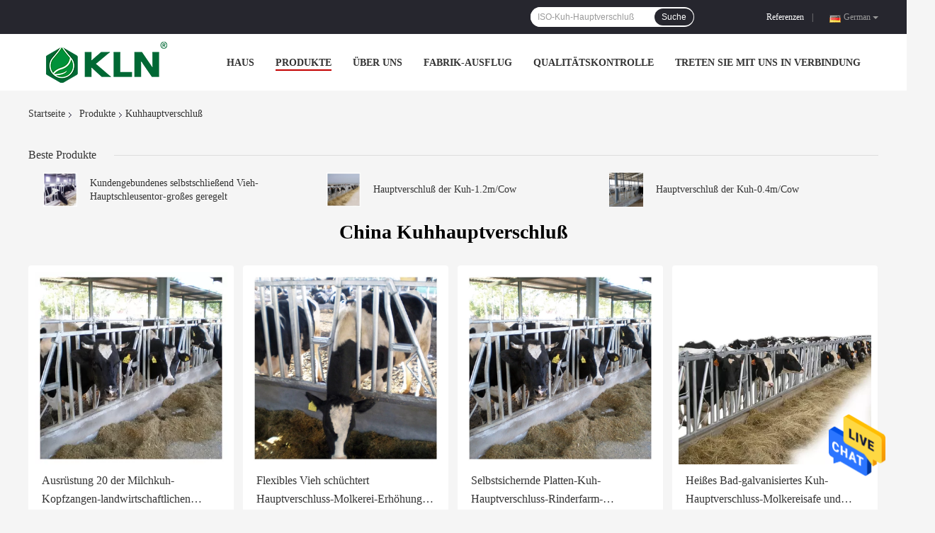

--- FILE ---
content_type: text/html
request_url: https://german.cow-milkingmachine.com/supplier-430611-cow-head-lock
body_size: 20463
content:

<!DOCTYPE html>
<html >
<head>
	<meta charset="utf-8">
	<meta http-equiv="X-UA-Compatible" content="IE=edge">
	<meta name="viewport" content="width=device-width, initial-scale=1">
    <title>Kuhhauptverschluß usine, No input file specified. Kuhhauptverschluß produits from China</title>
    <meta name="keywords" content="China Kuhhauptverschluß, Kuhhauptverschluß usine, Kaufen Kuhhauptverschluß, Gute Qualität Kuhhauptverschluß" />
    <meta name="description" content="Günstig kaufen Kuhhauptverschluß de Kuhhauptverschluß usine, Wir stellen gute Qualität zur Verfügung Kuhhauptverschluß from China." />
				<link rel='preload'
					  href=/photo/cow-milkingmachine/sitetpl/style/common.css?ver=1623813844 as='style'><link type='text/css' rel='stylesheet'
					  href=/photo/cow-milkingmachine/sitetpl/style/common.css?ver=1623813844 media='all'><meta property="og:title" content="Kuhhauptverschluß usine, No input file specified. Kuhhauptverschluß produits from China" />
<meta property="og:description" content="Günstig kaufen Kuhhauptverschluß de Kuhhauptverschluß usine, Wir stellen gute Qualität zur Verfügung Kuhhauptverschluß from China." />
<meta property="og:type" content="product" />
<meta property="og:availability" content="instock" />
<meta property="og:site_name" content="Shandong Yuejiang Machinery Co., Ltd" />
<meta property="og:url" content="https://german.cow-milkingmachine.com/supplier-430611-cow-head-lock" />
<meta property="og:image" content="https://german.cow-milkingmachine.com/photo/pt32867373-20_sets_farm_machinery_dairy_cow_headlocks_farm_machinery_equipment.jpg" />
<link rel="canonical" href="https://german.cow-milkingmachine.com/supplier-430611-cow-head-lock" />
<link rel="alternate" href="https://m.german.cow-milkingmachine.com/supplier-430611-cow-head-lock" media="only screen and (max-width: 640px)" />
<style type="text/css">
/*<![CDATA[*/
.consent__cookie {position: fixed;top: 0;left: 0;width: 100%;height: 0%;z-index: 100000;}.consent__cookie_bg {position: fixed;top: 0;left: 0;width: 100%;height: 100%;background: #000;opacity: .6;display: none }.consent__cookie_rel {position: fixed;bottom:0;left: 0;width: 100%;background: #fff;display: -webkit-box;display: -ms-flexbox;display: flex;flex-wrap: wrap;padding: 24px 80px;-webkit-box-sizing: border-box;box-sizing: border-box;-webkit-box-pack: justify;-ms-flex-pack: justify;justify-content: space-between;-webkit-transition: all ease-in-out .3s;transition: all ease-in-out .3s }.consent__close {position: absolute;top: 20px;right: 20px;cursor: pointer }.consent__close svg {fill: #777 }.consent__close:hover svg {fill: #000 }.consent__cookie_box {flex: 1;word-break: break-word;}.consent__warm {color: #777;font-size: 16px;margin-bottom: 12px;line-height: 19px }.consent__title {color: #333;font-size: 20px;font-weight: 600;margin-bottom: 12px;line-height: 23px }.consent__itxt {color: #333;font-size: 14px;margin-bottom: 12px;display: -webkit-box;display: -ms-flexbox;display: flex;-webkit-box-align: center;-ms-flex-align: center;align-items: center }.consent__itxt i {display: -webkit-inline-box;display: -ms-inline-flexbox;display: inline-flex;width: 28px;height: 28px;border-radius: 50%;background: #e0f9e9;margin-right: 8px;-webkit-box-align: center;-ms-flex-align: center;align-items: center;-webkit-box-pack: center;-ms-flex-pack: center;justify-content: center }.consent__itxt svg {fill: #3ca860 }.consent__txt {color: #a6a6a6;font-size: 14px;margin-bottom: 8px;line-height: 17px }.consent__btns {display: -webkit-box;display: -ms-flexbox;display: flex;-webkit-box-orient: vertical;-webkit-box-direction: normal;-ms-flex-direction: column;flex-direction: column;-webkit-box-pack: center;-ms-flex-pack: center;justify-content: center;flex-shrink: 0;}.consent__btn {width: 280px;height: 40px;line-height: 40px;text-align: center;background: #3ca860;color: #fff;border-radius: 4px;margin: 8px 0;-webkit-box-sizing: border-box;box-sizing: border-box;cursor: pointer;font-size:14px}.consent__btn:hover {background: #00823b }.consent__btn.empty {color: #3ca860;border: 1px solid #3ca860;background: #fff }.consent__btn.empty:hover {background: #3ca860;color: #fff }.open .consent__cookie_bg {display: block }.open .consent__cookie_rel {bottom: 0 }@media (max-width: 760px) {.consent__btns {width: 100%;align-items: center;}.consent__cookie_rel {padding: 20px 24px }}.consent__cookie.open {display: block;}.consent__cookie {display: none;}
/*]]>*/
</style>
<script type="text/javascript">
/*<![CDATA[*/
window.isvideotpl = 0;window.detailurl = '';
var isShowGuide=0;showGuideColor=0;var company_type = 0;var webim_domain = '';

var colorUrl = '';
var aisearch = 0;
var selfUrl = '';
window.playerReportUrl='/vod/view_count/report';
var query_string = ["Products","Show",430611];
var g_tp = '';
var customtplcolor = 99701;
window.predomainsub = "";
/*]]>*/
</script>
</head>
<body>
<img src="/logo.gif" style="display:none" alt="logo"/>
    <div id="floatAd" style="z-index: 110000;position:absolute;right:30px;bottom:60px;height:79px;display: block;">
                                <a href="/webim/webim_tab.html" rel="nofollow" data-uid="0" onclick= 'setwebimCookie(0,0,0);' target="_blank">
            <img style="width: 80px;cursor: pointer;" alt='Nachricht senden' src="/images/floatimage_chat.gif"/>
        </a>
                                </div>
<a style="display: none!important;" title="Shandong Yuejiang Machinery Co., Ltd" class="float-inquiry" href="/contactnow.html" onclick='setinquiryCookie("{\"showproduct\":0,\"pid\":0,\"name\":\"\",\"source_url\":\"\",\"picurl\":\"\",\"propertyDetail\":[],\"username\":\"Miss. Summer\",\"viewTime\":\"Letzter Login : 10 Stunden 21 minuts vor\",\"subject\":\"Bitte geben Sie uns\",\"countrycode\":\"\"}");'></a>
<script>
var originProductInfo = '';
var originProductInfo = {"showproduct":1,"pid":"13632957","name":"Kundengebundenes selbstschlie\u00dfend Vieh-Hauptschleusentor-gro\u00dfes geregelt","source_url":"\/sale-13632957-customized-self-closing-cattle-head-lock-gates-large-fixed.html","picurl":"\/photo\/pd32927880-customized_self_closing_cattle_head_lock_gates_large_fixed.jpg","propertyDetail":[["Produkt-Name","Kuhkopfzange"],["Gr\u00f6\u00dfe","Besonders angefertigt"],["Garantie","ein Jahr"],["Verwendung","Viehzucht"]],"company_name":null,"picurl_c":"\/photo\/pc32927880-customized_self_closing_cattle_head_lock_gates_large_fixed.jpg","price":"$20.00- $35.00 piece","username":"Amelia Li","viewTime":"Letzter Login : 9 Stunden 21 minuts vor","subject":"Bitte senden Sie mir weitere Informationen \u00fcber Ihre Kundengebundenes selbstschlie\u00dfend Vieh-Hauptschleusentor-gro\u00dfes geregelt","countrycode":""};
var save_url = "/contactsave.html";
var update_url = "/updateinquiry.html";
var productInfo = {};
var defaulProductInfo = {};
var myDate = new Date();
var curDate = myDate.getFullYear()+'-'+(parseInt(myDate.getMonth())+1)+'-'+myDate.getDate();
var message = '';
var default_pop = 1;
var leaveMessageDialog = document.getElementsByClassName('leave-message-dialog')[0]; // 获取弹层
var _$$ = function (dom) {
    return document.querySelectorAll(dom);
};
resInfo = originProductInfo;
resInfo['name'] = resInfo['name'] || '';
defaulProductInfo.pid = resInfo['pid'];
defaulProductInfo.productName = resInfo['name'] ?? '';
defaulProductInfo.productInfo = resInfo['propertyDetail'];
defaulProductInfo.productImg = resInfo['picurl_c'];
defaulProductInfo.subject = resInfo['subject'] ?? '';
defaulProductInfo.productImgAlt = resInfo['name'] ?? '';
var inquirypopup_tmp = 1;
var message = 'Sehr geehrter,'+'\r\n'+"Ich bin daran interessiert"+' '+trim(resInfo['name'])+", Könnten Sie mir weitere Details wie Typ, Größe, MOQ, Material usw. senden?"+'\r\n'+"Vielen Dank!"+'\r\n'+"Auf deine Antwort wartend.";
var message_1 = 'Sehr geehrter,'+'\r\n'+"Ich bin daran interessiert"+' '+trim(resInfo['name'])+", Könnten Sie mir weitere Details wie Typ, Größe, MOQ, Material usw. senden?"+'\r\n'+"Vielen Dank!"+'\r\n'+"Auf deine Antwort wartend.";
var message_2 = 'Hallo,'+'\r\n'+"ich suche nach"+' '+trim(resInfo['name'])+", Bitte senden Sie mir den Preis, die Spezifikation und das Bild."+'\r\n'+"Ihre schnelle Antwort wird sehr geschätzt."+'\r\n'+"Fühlen Sie sich frei, mich für weitere Informationen zu kontaktieren."+'\r\n'+"Danke vielmals.";
var message_3 = 'Hallo,'+'\r\n'+trim(resInfo['name'])+' '+"erfüllt meine Erwartungen."+'\r\n'+"Bitte geben Sie mir den besten Preis und einige andere Produktinformationen."+'\r\n'+"Fühlen Sie sich frei, mich per E-Mail zu kontaktieren."+'\r\n'+"Danke vielmals.";

var message_4 = 'Sehr geehrter,'+'\r\n'+"Was ist der FOB-Preis auf Ihrem"+' '+trim(resInfo['name'])+'?'+'\r\n'+"Welches ist der nächste Portname?"+'\r\n'+"Bitte antworten Sie mir so schnell wie möglich. Es ist besser, weitere Informationen zu teilen."+'\r\n'+"Grüße!";
var message_5 = 'Hallo,'+'\r\n'+"Ich interessiere mich sehr für Ihre"+' '+trim(resInfo['name'])+'.'+'\r\n'+"Bitte senden Sie mir Ihre Produktdetails."+'\r\n'+"Ich freue mich auf Ihre schnelle Antwort."+'\r\n'+"Fühlen Sie sich frei, mich per Mail zu kontaktieren."+'\r\n'+"Grüße!";

var message_6 = 'Sehr geehrter,'+'\r\n'+"Bitte geben Sie uns Informationen über Ihre"+' '+trim(resInfo['name'])+", wie Typ, Größe, Material und natürlich der beste Preis."+'\r\n'+"Ich freue mich auf Ihre schnelle Antwort."+'\r\n'+"Danke!";
var message_7 = 'Sehr geehrter,'+'\r\n'+"Können Sie liefern"+' '+trim(resInfo['name'])+" für uns?"+'\r\n'+"Zuerst wollen wir eine Preisliste und einige Produktdetails."+'\r\n'+"Ich hoffe, so schnell wie möglich eine Antwort zu erhalten und freue mich auf die Zusammenarbeit."+'\r\n'+"Vielen Dank.";
var message_8 = 'Hallo,'+'\r\n'+"ich suche nach"+' '+trim(resInfo['name'])+", Bitte geben Sie mir detailliertere Produktinformationen."+'\r\n'+"Ich freue mich auf Ihre Antwort."+'\r\n'+"Danke!";
var message_9 = 'Hallo,'+'\r\n'+"Ihre"+' '+trim(resInfo['name'])+" erfüllt meine Anforderungen sehr gut."+'\r\n'+"Bitte senden Sie mir den Preis, die Spezifikation und ein ähnliches Modell sind in Ordnung."+'\r\n'+"Fühlen Sie sich frei, mit mir zu chatten."+'\r\n'+"Vielen Dank!";
var message_10 = 'Sehr geehrter,'+'\r\n'+"Ich möchte mehr über die Details und das Zitat von erfahren"+' '+trim(resInfo['name'])+'.'+'\r\n'+"Fühlen Sie sich frei, mich zu kontaktieren."+'\r\n'+"Grüße!";

var r = getRandom(1,10);

defaulProductInfo.message = eval("message_"+r);
    defaulProductInfo.message = eval("message_"+r);
        var mytAjax = {

    post: function(url, data, fn) {
        var xhr = new XMLHttpRequest();
        xhr.open("POST", url, true);
        xhr.setRequestHeader("Content-Type", "application/x-www-form-urlencoded;charset=UTF-8");
        xhr.setRequestHeader("X-Requested-With", "XMLHttpRequest");
        xhr.setRequestHeader('Content-Type','text/plain;charset=UTF-8');
        xhr.onreadystatechange = function() {
            if(xhr.readyState == 4 && (xhr.status == 200 || xhr.status == 304)) {
                fn.call(this, xhr.responseText);
            }
        };
        xhr.send(data);
    },

    postform: function(url, data, fn) {
        var xhr = new XMLHttpRequest();
        xhr.open("POST", url, true);
        xhr.setRequestHeader("X-Requested-With", "XMLHttpRequest");
        xhr.onreadystatechange = function() {
            if(xhr.readyState == 4 && (xhr.status == 200 || xhr.status == 304)) {
                fn.call(this, xhr.responseText);
            }
        };
        xhr.send(data);
    }
};
/*window.onload = function(){
    leaveMessageDialog = document.getElementsByClassName('leave-message-dialog')[0];
    if (window.localStorage.recordDialogStatus=='undefined' || (window.localStorage.recordDialogStatus!='undefined' && window.localStorage.recordDialogStatus != curDate)) {
        setTimeout(function(){
            if(parseInt(inquirypopup_tmp%10) == 1){
                creatDialog(defaulProductInfo, 1);
            }
        }, 6000);
    }
};*/
function trim(str)
{
    str = str.replace(/(^\s*)/g,"");
    return str.replace(/(\s*$)/g,"");
};
function getRandom(m,n){
    var num = Math.floor(Math.random()*(m - n) + n);
    return num;
};
function strBtn(param) {

    var starattextarea = document.getElementById("textareamessage").value.length;
    var email = document.getElementById("startEmail").value;

    var default_tip = document.querySelectorAll(".watermark_container").length;
    if (20 < starattextarea && starattextarea < 3000) {
        if(default_tip>0){
            document.getElementById("textareamessage1").parentNode.parentNode.nextElementSibling.style.display = "none";
        }else{
            document.getElementById("textareamessage1").parentNode.nextElementSibling.style.display = "none";
        }

    } else {
        if(default_tip>0){
            document.getElementById("textareamessage1").parentNode.parentNode.nextElementSibling.style.display = "block";
        }else{
            document.getElementById("textareamessage1").parentNode.nextElementSibling.style.display = "block";
        }

        return;
    }

    // var re = /^([a-zA-Z0-9_-])+@([a-zA-Z0-9_-])+\.([a-zA-Z0-9_-])+/i;/*邮箱不区分大小写*/
    var re = /^[a-zA-Z0-9][\w-]*(\.?[\w-]+)*@[a-zA-Z0-9-]+(\.[a-zA-Z0-9]+)+$/i;
    if (!re.test(email)) {
        document.getElementById("startEmail").nextElementSibling.style.display = "block";
        return;
    } else {
        document.getElementById("startEmail").nextElementSibling.style.display = "none";
    }

    var subject = document.getElementById("pop_subject").value;
    var pid = document.getElementById("pop_pid").value;
    var message = document.getElementById("textareamessage").value;
    var sender_email = document.getElementById("startEmail").value;
    var tel = '';
    if (document.getElementById("tel0") != undefined && document.getElementById("tel0") != '')
        tel = document.getElementById("tel0").value;
    var form_serialize = '&tel='+tel;

    form_serialize = form_serialize.replace(/\+/g, "%2B");
    mytAjax.post(save_url,"pid="+pid+"&subject="+subject+"&email="+sender_email+"&message="+(message)+form_serialize,function(res){
        var mes = JSON.parse(res);
        if(mes.status == 200){
            var iid = mes.iid;
            document.getElementById("pop_iid").value = iid;
            document.getElementById("pop_uuid").value = mes.uuid;

            if(typeof gtag_report_conversion === "function"){
                gtag_report_conversion();//执行统计js代码
            }
            if(typeof fbq === "function"){
                fbq('track','Purchase');//执行统计js代码
            }
        }
    });
    for (var index = 0; index < document.querySelectorAll(".dialog-content-pql").length; index++) {
        document.querySelectorAll(".dialog-content-pql")[index].style.display = "none";
    };
    $('#idphonepql').val(tel);
    document.getElementById("dialog-content-pql-id").style.display = "block";
    ;
};
function twoBtnOk(param) {

    var selectgender = document.getElementById("Mr").innerHTML;
    var iid = document.getElementById("pop_iid").value;
    var sendername = document.getElementById("idnamepql").value;
    var senderphone = document.getElementById("idphonepql").value;
    var sendercname = document.getElementById("idcompanypql").value;
    var uuid = document.getElementById("pop_uuid").value;
    var gender = 2;
    if(selectgender == 'Mr.') gender = 0;
    if(selectgender == 'Mrs.') gender = 1;
    var pid = document.getElementById("pop_pid").value;
    var form_serialize = '';

        form_serialize = form_serialize.replace(/\+/g, "%2B");

    mytAjax.post(update_url,"iid="+iid+"&gender="+gender+"&uuid="+uuid+"&name="+(sendername)+"&tel="+(senderphone)+"&company="+(sendercname)+form_serialize,function(res){});

    for (var index = 0; index < document.querySelectorAll(".dialog-content-pql").length; index++) {
        document.querySelectorAll(".dialog-content-pql")[index].style.display = "none";
    };
    document.getElementById("dialog-content-pql-ok").style.display = "block";

};
function toCheckMust(name) {
    $('#'+name+'error').hide();
}
function handClidk(param) {
    var starattextarea = document.getElementById("textareamessage1").value.length;
    var email = document.getElementById("startEmail1").value;
    var default_tip = document.querySelectorAll(".watermark_container").length;
    if (20 < starattextarea && starattextarea < 3000) {
        if(default_tip>0){
            document.getElementById("textareamessage1").parentNode.parentNode.nextElementSibling.style.display = "none";
        }else{
            document.getElementById("textareamessage1").parentNode.nextElementSibling.style.display = "none";
        }

    } else {
        if(default_tip>0){
            document.getElementById("textareamessage1").parentNode.parentNode.nextElementSibling.style.display = "block";
        }else{
            document.getElementById("textareamessage1").parentNode.nextElementSibling.style.display = "block";
        }

        return;
    }

    // var re = /^([a-zA-Z0-9_-])+@([a-zA-Z0-9_-])+\.([a-zA-Z0-9_-])+/i;
    var re = /^[a-zA-Z0-9][\w-]*(\.?[\w-]+)*@[a-zA-Z0-9-]+(\.[a-zA-Z0-9]+)+$/i;
    if (!re.test(email)) {
        document.getElementById("startEmail1").nextElementSibling.style.display = "block";
        return;
    } else {
        document.getElementById("startEmail1").nextElementSibling.style.display = "none";
    }

    var subject = document.getElementById("pop_subject").value;
    var pid = document.getElementById("pop_pid").value;
    var message = document.getElementById("textareamessage1").value;
    var sender_email = document.getElementById("startEmail1").value;
    var form_serialize = tel = '';
    if (document.getElementById("tel1") != undefined && document.getElementById("tel1") != '')
        tel = document.getElementById("tel1").value;
        mytAjax.post(save_url,"email="+sender_email+"&tel="+tel+"&pid="+pid+"&message="+message+"&subject="+subject+form_serialize,function(res){

        var mes = JSON.parse(res);
        if(mes.status == 200){
            var iid = mes.iid;
            document.getElementById("pop_iid").value = iid;
            document.getElementById("pop_uuid").value = mes.uuid;
            if(typeof gtag_report_conversion === "function"){
                gtag_report_conversion();//执行统计js代码
            }
        }

    });
    for (var index = 0; index < document.querySelectorAll(".dialog-content-pql").length; index++) {
        document.querySelectorAll(".dialog-content-pql")[index].style.display = "none";
    };
    $('#idphonepql').val(tel);
    document.getElementById("dialog-content-pql-id").style.display = "block";

};
window.addEventListener('load', function () {
    $('.checkbox-wrap label').each(function(){
        if($(this).find('input').prop('checked')){
            $(this).addClass('on')
        }else {
            $(this).removeClass('on')
        }
    })
    $(document).on('click', '.checkbox-wrap label' , function(ev){
        if (ev.target.tagName.toUpperCase() != 'INPUT') {
            $(this).toggleClass('on')
        }
    })
})

function hand_video(pdata) {
    data = JSON.parse(pdata);
    productInfo.productName = data.productName;
    productInfo.productInfo = data.productInfo;
    productInfo.productImg = data.productImg;
    productInfo.subject = data.subject;

    var message = 'Sehr geehrter,'+'\r\n'+"Ich bin daran interessiert"+' '+trim(data.productName)+", Könnten Sie mir weitere Details wie Typ, Größe, Menge, Material usw. senden?"+'\r\n'+"Vielen Dank!"+'\r\n'+"Auf deine Antwort wartend.";

    var message = 'Sehr geehrter,'+'\r\n'+"Ich bin daran interessiert"+' '+trim(data.productName)+", Könnten Sie mir weitere Details wie Typ, Größe, MOQ, Material usw. senden?"+'\r\n'+"Vielen Dank!"+'\r\n'+"Auf deine Antwort wartend.";
    var message_1 = 'Sehr geehrter,'+'\r\n'+"Ich bin daran interessiert"+' '+trim(data.productName)+", Könnten Sie mir weitere Details wie Typ, Größe, MOQ, Material usw. senden?"+'\r\n'+"Vielen Dank!"+'\r\n'+"Auf deine Antwort wartend.";
    var message_2 = 'Hallo,'+'\r\n'+"ich suche nach"+' '+trim(data.productName)+", Bitte senden Sie mir den Preis, die Spezifikation und das Bild."+'\r\n'+"Ihre schnelle Antwort wird sehr geschätzt."+'\r\n'+"Fühlen Sie sich frei, mich für weitere Informationen zu kontaktieren."+'\r\n'+"Danke vielmals.";
    var message_3 = 'Hallo,'+'\r\n'+trim(data.productName)+' '+"erfüllt meine Erwartungen."+'\r\n'+"Bitte geben Sie mir den besten Preis und einige andere Produktinformationen."+'\r\n'+"Fühlen Sie sich frei, mich per E-Mail zu kontaktieren."+'\r\n'+"Danke vielmals.";

    var message_4 = 'Sehr geehrter,'+'\r\n'+"Was ist der FOB-Preis auf Ihrem"+' '+trim(data.productName)+'?'+'\r\n'+"Welches ist der nächste Portname?"+'\r\n'+"Bitte antworten Sie mir so schnell wie möglich. Es ist besser, weitere Informationen zu teilen."+'\r\n'+"Grüße!";
    var message_5 = 'Hallo,'+'\r\n'+"Ich interessiere mich sehr für Ihre"+' '+trim(data.productName)+'.'+'\r\n'+"Bitte senden Sie mir Ihre Produktdetails."+'\r\n'+"Ich freue mich auf Ihre schnelle Antwort."+'\r\n'+"Fühlen Sie sich frei, mich per Mail zu kontaktieren."+'\r\n'+"Grüße!";

    var message_6 = 'Sehr geehrter,'+'\r\n'+"Bitte geben Sie uns Informationen über Ihre"+' '+trim(data.productName)+", wie Typ, Größe, Material und natürlich der beste Preis."+'\r\n'+"Ich freue mich auf Ihre schnelle Antwort."+'\r\n'+"Danke!";
    var message_7 = 'Sehr geehrter,'+'\r\n'+"Können Sie liefern"+' '+trim(data.productName)+" für uns?"+'\r\n'+"Zuerst wollen wir eine Preisliste und einige Produktdetails."+'\r\n'+"Ich hoffe, so schnell wie möglich eine Antwort zu erhalten und freue mich auf die Zusammenarbeit."+'\r\n'+"Vielen Dank.";
    var message_8 = 'Hallo,'+'\r\n'+"ich suche nach"+' '+trim(data.productName)+", Bitte geben Sie mir detailliertere Produktinformationen."+'\r\n'+"Ich freue mich auf Ihre Antwort."+'\r\n'+"Danke!";
    var message_9 = 'Hallo,'+'\r\n'+"Ihre"+' '+trim(data.productName)+" erfüllt meine Anforderungen sehr gut."+'\r\n'+"Bitte senden Sie mir den Preis, die Spezifikation und ein ähnliches Modell sind in Ordnung."+'\r\n'+"Fühlen Sie sich frei, mit mir zu chatten."+'\r\n'+"Vielen Dank!";
    var message_10 = 'Sehr geehrter,'+'\r\n'+"Ich möchte mehr über die Details und das Zitat von erfahren"+' '+trim(data.productName)+'.'+'\r\n'+"Fühlen Sie sich frei, mich zu kontaktieren."+'\r\n'+"Grüße!";

    var r = getRandom(1,10);

    productInfo.message = eval("message_"+r);
            if(parseInt(inquirypopup_tmp/10) == 1){
        productInfo.message = "";
    }
    productInfo.pid = data.pid;
    creatDialog(productInfo, 2);
};

function handDialog(pdata) {
    data = JSON.parse(pdata);
    productInfo.productName = data.productName;
    productInfo.productInfo = data.productInfo;
    productInfo.productImg = data.productImg;
    productInfo.subject = data.subject;

    var message = 'Sehr geehrter,'+'\r\n'+"Ich bin daran interessiert"+' '+trim(data.productName)+", Könnten Sie mir weitere Details wie Typ, Größe, Menge, Material usw. senden?"+'\r\n'+"Vielen Dank!"+'\r\n'+"Auf deine Antwort wartend.";

    var message = 'Sehr geehrter,'+'\r\n'+"Ich bin daran interessiert"+' '+trim(data.productName)+", Könnten Sie mir weitere Details wie Typ, Größe, MOQ, Material usw. senden?"+'\r\n'+"Vielen Dank!"+'\r\n'+"Auf deine Antwort wartend.";
    var message_1 = 'Sehr geehrter,'+'\r\n'+"Ich bin daran interessiert"+' '+trim(data.productName)+", Könnten Sie mir weitere Details wie Typ, Größe, MOQ, Material usw. senden?"+'\r\n'+"Vielen Dank!"+'\r\n'+"Auf deine Antwort wartend.";
    var message_2 = 'Hallo,'+'\r\n'+"ich suche nach"+' '+trim(data.productName)+", Bitte senden Sie mir den Preis, die Spezifikation und das Bild."+'\r\n'+"Ihre schnelle Antwort wird sehr geschätzt."+'\r\n'+"Fühlen Sie sich frei, mich für weitere Informationen zu kontaktieren."+'\r\n'+"Danke vielmals.";
    var message_3 = 'Hallo,'+'\r\n'+trim(data.productName)+' '+"erfüllt meine Erwartungen."+'\r\n'+"Bitte geben Sie mir den besten Preis und einige andere Produktinformationen."+'\r\n'+"Fühlen Sie sich frei, mich per E-Mail zu kontaktieren."+'\r\n'+"Danke vielmals.";

    var message_4 = 'Sehr geehrter,'+'\r\n'+"Was ist der FOB-Preis auf Ihrem"+' '+trim(data.productName)+'?'+'\r\n'+"Welches ist der nächste Portname?"+'\r\n'+"Bitte antworten Sie mir so schnell wie möglich. Es ist besser, weitere Informationen zu teilen."+'\r\n'+"Grüße!";
    var message_5 = 'Hallo,'+'\r\n'+"Ich interessiere mich sehr für Ihre"+' '+trim(data.productName)+'.'+'\r\n'+"Bitte senden Sie mir Ihre Produktdetails."+'\r\n'+"Ich freue mich auf Ihre schnelle Antwort."+'\r\n'+"Fühlen Sie sich frei, mich per Mail zu kontaktieren."+'\r\n'+"Grüße!";

    var message_6 = 'Sehr geehrter,'+'\r\n'+"Bitte geben Sie uns Informationen über Ihre"+' '+trim(data.productName)+", wie Typ, Größe, Material und natürlich der beste Preis."+'\r\n'+"Ich freue mich auf Ihre schnelle Antwort."+'\r\n'+"Danke!";
    var message_7 = 'Sehr geehrter,'+'\r\n'+"Können Sie liefern"+' '+trim(data.productName)+" für uns?"+'\r\n'+"Zuerst wollen wir eine Preisliste und einige Produktdetails."+'\r\n'+"Ich hoffe, so schnell wie möglich eine Antwort zu erhalten und freue mich auf die Zusammenarbeit."+'\r\n'+"Vielen Dank.";
    var message_8 = 'Hallo,'+'\r\n'+"ich suche nach"+' '+trim(data.productName)+", Bitte geben Sie mir detailliertere Produktinformationen."+'\r\n'+"Ich freue mich auf Ihre Antwort."+'\r\n'+"Danke!";
    var message_9 = 'Hallo,'+'\r\n'+"Ihre"+' '+trim(data.productName)+" erfüllt meine Anforderungen sehr gut."+'\r\n'+"Bitte senden Sie mir den Preis, die Spezifikation und ein ähnliches Modell sind in Ordnung."+'\r\n'+"Fühlen Sie sich frei, mit mir zu chatten."+'\r\n'+"Vielen Dank!";
    var message_10 = 'Sehr geehrter,'+'\r\n'+"Ich möchte mehr über die Details und das Zitat von erfahren"+' '+trim(data.productName)+'.'+'\r\n'+"Fühlen Sie sich frei, mich zu kontaktieren."+'\r\n'+"Grüße!";

    var r = getRandom(1,10);
    productInfo.message = eval("message_"+r);
            if(parseInt(inquirypopup_tmp/10) == 1){
        productInfo.message = "";
    }
    productInfo.pid = data.pid;
    creatDialog(productInfo, 2);
};

function closepql(param) {

    leaveMessageDialog.style.display = 'none';
};

function closepql2(param) {

    for (var index = 0; index < document.querySelectorAll(".dialog-content-pql").length; index++) {
        document.querySelectorAll(".dialog-content-pql")[index].style.display = "none";
    };
    document.getElementById("dialog-content-pql-ok").style.display = "block";
};

function decodeHtmlEntities(str) {
    var tempElement = document.createElement('div');
    tempElement.innerHTML = str;
    return tempElement.textContent || tempElement.innerText || '';
}

function initProduct(productInfo,type){

    productInfo.productName = decodeHtmlEntities(productInfo.productName);
    productInfo.message = decodeHtmlEntities(productInfo.message);

    leaveMessageDialog = document.getElementsByClassName('leave-message-dialog')[0];
    leaveMessageDialog.style.display = "block";
    if(type == 3){
        var popinquiryemail = document.getElementById("popinquiryemail").value;
        _$$("#startEmail1")[0].value = popinquiryemail;
    }else{
        _$$("#startEmail1")[0].value = "";
    }
    _$$("#startEmail")[0].value = "";
    _$$("#idnamepql")[0].value = "";
    _$$("#idphonepql")[0].value = "";
    _$$("#idcompanypql")[0].value = "";

    _$$("#pop_pid")[0].value = productInfo.pid;
    _$$("#pop_subject")[0].value = productInfo.subject;
    
    if(parseInt(inquirypopup_tmp/10) == 1){
        productInfo.message = "";
    }

    _$$("#textareamessage1")[0].value = productInfo.message;
    _$$("#textareamessage")[0].value = productInfo.message;

    _$$("#dialog-content-pql-id .titlep")[0].innerHTML = productInfo.productName;
    _$$("#dialog-content-pql-id img")[0].setAttribute("src", productInfo.productImg);
    _$$("#dialog-content-pql-id img")[0].setAttribute("alt", productInfo.productImgAlt);

    _$$("#dialog-content-pql-id-hand img")[0].setAttribute("src", productInfo.productImg);
    _$$("#dialog-content-pql-id-hand img")[0].setAttribute("alt", productInfo.productImgAlt);
    _$$("#dialog-content-pql-id-hand .titlep")[0].innerHTML = productInfo.productName;

    if (productInfo.productInfo.length > 0) {
        var ul2, ul;
        ul = document.createElement("ul");
        for (var index = 0; index < productInfo.productInfo.length; index++) {
            var el = productInfo.productInfo[index];
            var li = document.createElement("li");
            var span1 = document.createElement("span");
            span1.innerHTML = el[0] + ":";
            var span2 = document.createElement("span");
            span2.innerHTML = el[1];
            li.appendChild(span1);
            li.appendChild(span2);
            ul.appendChild(li);

        }
        ul2 = ul.cloneNode(true);
        if (type === 1) {
            _$$("#dialog-content-pql-id .left")[0].replaceChild(ul, _$$("#dialog-content-pql-id .left ul")[0]);
        } else {
            _$$("#dialog-content-pql-id-hand .left")[0].replaceChild(ul2, _$$("#dialog-content-pql-id-hand .left ul")[0]);
            _$$("#dialog-content-pql-id .left")[0].replaceChild(ul, _$$("#dialog-content-pql-id .left ul")[0]);
        }
    };
    for (var index = 0; index < _$$("#dialog-content-pql-id .right ul li").length; index++) {
        _$$("#dialog-content-pql-id .right ul li")[index].addEventListener("click", function (params) {
            _$$("#dialog-content-pql-id .right #Mr")[0].innerHTML = this.innerHTML
        }, false)

    };

};
function closeInquiryCreateDialog() {
    document.getElementById("xuanpan_dialog_box_pql").style.display = "none";
};
function showInquiryCreateDialog() {
    document.getElementById("xuanpan_dialog_box_pql").style.display = "block";
};
function submitPopInquiry(){
    var message = document.getElementById("inquiry_message").value;
    var email = document.getElementById("inquiry_email").value;
    var subject = defaulProductInfo.subject;
    var pid = defaulProductInfo.pid;
    if (email === undefined) {
        showInquiryCreateDialog();
        document.getElementById("inquiry_email").style.border = "1px solid red";
        return false;
    };
    if (message === undefined) {
        showInquiryCreateDialog();
        document.getElementById("inquiry_message").style.border = "1px solid red";
        return false;
    };
    if (email.search(/^\w+((-\w+)|(\.\w+))*\@[A-Za-z0-9]+((\.|-)[A-Za-z0-9]+)*\.[A-Za-z0-9]+$/) == -1) {
        document.getElementById("inquiry_email").style.border= "1px solid red";
        showInquiryCreateDialog();
        return false;
    } else {
        document.getElementById("inquiry_email").style.border= "";
    };
    if (message.length < 20 || message.length >3000) {
        showInquiryCreateDialog();
        document.getElementById("inquiry_message").style.border = "1px solid red";
        return false;
    } else {
        document.getElementById("inquiry_message").style.border = "";
    };
    var tel = '';
    if (document.getElementById("tel") != undefined && document.getElementById("tel") != '')
        tel = document.getElementById("tel").value;

    mytAjax.post(save_url,"pid="+pid+"&subject="+subject+"&email="+email+"&message="+(message)+'&tel='+tel,function(res){
        var mes = JSON.parse(res);
        if(mes.status == 200){
            var iid = mes.iid;
            document.getElementById("pop_iid").value = iid;
            document.getElementById("pop_uuid").value = mes.uuid;

        }
    });
    initProduct(defaulProductInfo);
    for (var index = 0; index < document.querySelectorAll(".dialog-content-pql").length; index++) {
        document.querySelectorAll(".dialog-content-pql")[index].style.display = "none";
    };
    $('#idphonepql').val(tel);
    document.getElementById("dialog-content-pql-id").style.display = "block";

};

//带附件上传
function submitPopInquiryfile(email_id,message_id,check_sort,name_id,phone_id,company_id,attachments){

    if(typeof(check_sort) == 'undefined'){
        check_sort = 0;
    }
    var message = document.getElementById(message_id).value;
    var email = document.getElementById(email_id).value;
    var attachments = document.getElementById(attachments).value;
    if(typeof(name_id) !== 'undefined' && name_id != ""){
        var name  = document.getElementById(name_id).value;
    }
    if(typeof(phone_id) !== 'undefined' && phone_id != ""){
        var phone = document.getElementById(phone_id).value;
    }
    if(typeof(company_id) !== 'undefined' && company_id != ""){
        var company = document.getElementById(company_id).value;
    }
    var subject = defaulProductInfo.subject;
    var pid = defaulProductInfo.pid;

    if(check_sort == 0){
        if (email === undefined) {
            showInquiryCreateDialog();
            document.getElementById(email_id).style.border = "1px solid red";
            return false;
        };
        if (message === undefined) {
            showInquiryCreateDialog();
            document.getElementById(message_id).style.border = "1px solid red";
            return false;
        };

        if (email.search(/^\w+((-\w+)|(\.\w+))*\@[A-Za-z0-9]+((\.|-)[A-Za-z0-9]+)*\.[A-Za-z0-9]+$/) == -1) {
            document.getElementById(email_id).style.border= "1px solid red";
            showInquiryCreateDialog();
            return false;
        } else {
            document.getElementById(email_id).style.border= "";
        };
        if (message.length < 20 || message.length >3000) {
            showInquiryCreateDialog();
            document.getElementById(message_id).style.border = "1px solid red";
            return false;
        } else {
            document.getElementById(message_id).style.border = "";
        };
    }else{

        if (message === undefined) {
            showInquiryCreateDialog();
            document.getElementById(message_id).style.border = "1px solid red";
            return false;
        };

        if (email === undefined) {
            showInquiryCreateDialog();
            document.getElementById(email_id).style.border = "1px solid red";
            return false;
        };

        if (message.length < 20 || message.length >3000) {
            showInquiryCreateDialog();
            document.getElementById(message_id).style.border = "1px solid red";
            return false;
        } else {
            document.getElementById(message_id).style.border = "";
        };

        if (email.search(/^\w+((-\w+)|(\.\w+))*\@[A-Za-z0-9]+((\.|-)[A-Za-z0-9]+)*\.[A-Za-z0-9]+$/) == -1) {
            document.getElementById(email_id).style.border= "1px solid red";
            showInquiryCreateDialog();
            return false;
        } else {
            document.getElementById(email_id).style.border= "";
        };

    };

    mytAjax.post(save_url,"pid="+pid+"&subject="+subject+"&email="+email+"&message="+message+"&company="+company+"&attachments="+attachments,function(res){
        var mes = JSON.parse(res);
        if(mes.status == 200){
            var iid = mes.iid;
            document.getElementById("pop_iid").value = iid;
            document.getElementById("pop_uuid").value = mes.uuid;

            if(typeof gtag_report_conversion === "function"){
                gtag_report_conversion();//执行统计js代码
            }
            if(typeof fbq === "function"){
                fbq('track','Purchase');//执行统计js代码
            }
        }
    });
    initProduct(defaulProductInfo);

    if(name !== undefined && name != ""){
        _$$("#idnamepql")[0].value = name;
    }

    if(phone !== undefined && phone != ""){
        _$$("#idphonepql")[0].value = phone;
    }

    if(company !== undefined && company != ""){
        _$$("#idcompanypql")[0].value = company;
    }

    for (var index = 0; index < document.querySelectorAll(".dialog-content-pql").length; index++) {
        document.querySelectorAll(".dialog-content-pql")[index].style.display = "none";
    };
    document.getElementById("dialog-content-pql-id").style.display = "block";

};
function submitPopInquiryByParam(email_id,message_id,check_sort,name_id,phone_id,company_id){

    if(typeof(check_sort) == 'undefined'){
        check_sort = 0;
    }

    var senderphone = '';
    var message = document.getElementById(message_id).value;
    var email = document.getElementById(email_id).value;
    if(typeof(name_id) !== 'undefined' && name_id != ""){
        var name  = document.getElementById(name_id).value;
    }
    if(typeof(phone_id) !== 'undefined' && phone_id != ""){
        var phone = document.getElementById(phone_id).value;
        senderphone = phone;
    }
    if(typeof(company_id) !== 'undefined' && company_id != ""){
        var company = document.getElementById(company_id).value;
    }
    var subject = defaulProductInfo.subject;
    var pid = defaulProductInfo.pid;

    if(check_sort == 0){
        if (email === undefined) {
            showInquiryCreateDialog();
            document.getElementById(email_id).style.border = "1px solid red";
            return false;
        };
        if (message === undefined) {
            showInquiryCreateDialog();
            document.getElementById(message_id).style.border = "1px solid red";
            return false;
        };

        if (email.search(/^\w+((-\w+)|(\.\w+))*\@[A-Za-z0-9]+((\.|-)[A-Za-z0-9]+)*\.[A-Za-z0-9]+$/) == -1) {
            document.getElementById(email_id).style.border= "1px solid red";
            showInquiryCreateDialog();
            return false;
        } else {
            document.getElementById(email_id).style.border= "";
        };
        if (message.length < 20 || message.length >3000) {
            showInquiryCreateDialog();
            document.getElementById(message_id).style.border = "1px solid red";
            return false;
        } else {
            document.getElementById(message_id).style.border = "";
        };
    }else{

        if (message === undefined) {
            showInquiryCreateDialog();
            document.getElementById(message_id).style.border = "1px solid red";
            return false;
        };

        if (email === undefined) {
            showInquiryCreateDialog();
            document.getElementById(email_id).style.border = "1px solid red";
            return false;
        };

        if (message.length < 20 || message.length >3000) {
            showInquiryCreateDialog();
            document.getElementById(message_id).style.border = "1px solid red";
            return false;
        } else {
            document.getElementById(message_id).style.border = "";
        };

        if (email.search(/^\w+((-\w+)|(\.\w+))*\@[A-Za-z0-9]+((\.|-)[A-Za-z0-9]+)*\.[A-Za-z0-9]+$/) == -1) {
            document.getElementById(email_id).style.border= "1px solid red";
            showInquiryCreateDialog();
            return false;
        } else {
            document.getElementById(email_id).style.border= "";
        };

    };

    var productsku = "";
    if($("#product_sku").length > 0){
        productsku = $("#product_sku").html();
    }

    mytAjax.post(save_url,"tel="+senderphone+"&pid="+pid+"&subject="+subject+"&email="+email+"&message="+message+"&messagesku="+encodeURI(productsku),function(res){
        var mes = JSON.parse(res);
        if(mes.status == 200){
            var iid = mes.iid;
            document.getElementById("pop_iid").value = iid;
            document.getElementById("pop_uuid").value = mes.uuid;

            if(typeof gtag_report_conversion === "function"){
                gtag_report_conversion();//执行统计js代码
            }
            if(typeof fbq === "function"){
                fbq('track','Purchase');//执行统计js代码
            }
        }
    });
    initProduct(defaulProductInfo);

    if(name !== undefined && name != ""){
        _$$("#idnamepql")[0].value = name;
    }

    if(phone !== undefined && phone != ""){
        _$$("#idphonepql")[0].value = phone;
    }

    if(company !== undefined && company != ""){
        _$$("#idcompanypql")[0].value = company;
    }

    for (var index = 0; index < document.querySelectorAll(".dialog-content-pql").length; index++) {
        document.querySelectorAll(".dialog-content-pql")[index].style.display = "none";

    };
    document.getElementById("dialog-content-pql-id").style.display = "block";

};

function creat_videoDialog(productInfo, type) {

    if(type == 1){
        if(default_pop != 1){
            return false;
        }
        window.localStorage.recordDialogStatus = curDate;
    }else{
        default_pop = 0;
    }
    initProduct(productInfo, type);
    if (type === 1) {
        // 自动弹出
        for (var index = 0; index < document.querySelectorAll(".dialog-content-pql").length; index++) {

            document.querySelectorAll(".dialog-content-pql")[index].style.display = "none";
        };
        document.getElementById("dialog-content-pql").style.display = "block";
    } else {
        // 手动弹出
        for (var index = 0; index < document.querySelectorAll(".dialog-content-pql").length; index++) {
            document.querySelectorAll(".dialog-content-pql")[index].style.display = "none";
        };
        document.getElementById("dialog-content-pql-id-hand").style.display = "block";
    }
}

function creatDialog(productInfo, type) {

    if(type == 1){
        if(default_pop != 1){
            return false;
        }
        window.localStorage.recordDialogStatus = curDate;
    }else{
        default_pop = 0;
    }
    initProduct(productInfo, type);
    if (type === 1) {
        // 自动弹出
        for (var index = 0; index < document.querySelectorAll(".dialog-content-pql").length; index++) {

            document.querySelectorAll(".dialog-content-pql")[index].style.display = "none";
        };
        document.getElementById("dialog-content-pql").style.display = "block";
    } else {
        // 手动弹出
        for (var index = 0; index < document.querySelectorAll(".dialog-content-pql").length; index++) {
            document.querySelectorAll(".dialog-content-pql")[index].style.display = "none";
        };
        document.getElementById("dialog-content-pql-id-hand").style.display = "block";
    }
}

//带邮箱信息打开询盘框 emailtype=1表示带入邮箱
function openDialog(emailtype){
    var type = 2;//不带入邮箱，手动弹出
    if(emailtype == 1){
        var popinquiryemail = document.getElementById("popinquiryemail").value;
        // var re = /^([a-zA-Z0-9_-])+@([a-zA-Z0-9_-])+\.([a-zA-Z0-9_-])+/i;
        var re = /^[a-zA-Z0-9][\w-]*(\.?[\w-]+)*@[a-zA-Z0-9-]+(\.[a-zA-Z0-9]+)+$/i;
        if (!re.test(popinquiryemail)) {
            //前端提示样式;
            showInquiryCreateDialog();
            document.getElementById("popinquiryemail").style.border = "1px solid red";
            return false;
        } else {
            //前端提示样式;
        }
        var type = 3;
    }
    creatDialog(defaulProductInfo,type);
}

//上传附件
function inquiryUploadFile(){
    var fileObj = document.querySelector("#fileId").files[0];
    //构建表单数据
    var formData = new FormData();
    var filesize = fileObj.size;
    if(filesize > 10485760 || filesize == 0) {
        document.getElementById("filetips").style.display = "block";
        return false;
    }else {
        document.getElementById("filetips").style.display = "none";
    }
    formData.append('popinquiryfile', fileObj);
    document.getElementById("quotefileform").reset();
    var save_url = "/inquiryuploadfile.html";
    mytAjax.postform(save_url,formData,function(res){
        var mes = JSON.parse(res);
        if(mes.status == 200){
            document.getElementById("uploader-file-info").innerHTML = document.getElementById("uploader-file-info").innerHTML + "<span class=op>"+mes.attfile.name+"<a class=delatt id=att"+mes.attfile.id+" onclick=delatt("+mes.attfile.id+");>Delete</a></span>";
            var nowattachs = document.getElementById("attachments").value;
            if( nowattachs !== ""){
                var attachs = JSON.parse(nowattachs);
                attachs[mes.attfile.id] = mes.attfile;
            }else{
                var attachs = {};
                attachs[mes.attfile.id] = mes.attfile;
            }
            document.getElementById("attachments").value = JSON.stringify(attachs);
        }
    });
}
//附件删除
function delatt(attid)
{
    var nowattachs = document.getElementById("attachments").value;
    if( nowattachs !== ""){
        var attachs = JSON.parse(nowattachs);
        if(attachs[attid] == ""){
            return false;
        }
        var formData = new FormData();
        var delfile = attachs[attid]['filename'];
        var save_url = "/inquirydelfile.html";
        if(delfile != "") {
            formData.append('delfile', delfile);
            mytAjax.postform(save_url, formData, function (res) {
                if(res !== "") {
                    var mes = JSON.parse(res);
                    if (mes.status == 200) {
                        delete attachs[attid];
                        document.getElementById("attachments").value = JSON.stringify(attachs);
                        var s = document.getElementById("att"+attid);
                        s.parentNode.remove();
                    }
                }
            });
        }
    }else{
        return false;
    }
}

</script>
<div class="leave-message-dialog" style="display: none">
<style>
    .leave-message-dialog .close:before, .leave-message-dialog .close:after{
        content:initial;
    }
</style>
<div class="dialog-content-pql" id="dialog-content-pql" style="display: none">
    <span class="close" onclick="closepql()"><img src="/images/close.png" alt="close"></span>
    <div class="title">
        <p class="firstp-pql">Hinterlass eine Nachricht</p>
        <p class="lastp-pql">Wir rufen Sie bald zurück!</p>
    </div>
    <div class="form">
        <div class="textarea">
            <textarea style='font-family: robot;'  name="" id="textareamessage" cols="30" rows="10" style="margin-bottom:14px;width:100%"
                placeholder="Bitte geben Sie Ihre Anfragen ein."></textarea>
        </div>
        <p class="error-pql"> <span class="icon-pql"><img src="/images/error.png" alt="Shandong Yuejiang Machinery Co., Ltd"></span> Ihre Nachricht muss zwischen 20 und 3.000 Zeichen enthalten!</p>
        <input id="startEmail" type="text" placeholder="Betreten Sie Ihre E-Mail" onkeydown="if(event.keyCode === 13){ strBtn();}">
        <p class="error-pql"><span class="icon-pql"><img src="/images/error.png" alt="Shandong Yuejiang Machinery Co., Ltd"></span> Bitte überprüfen Sie Ihre E-Mail! </p>
                <div class="operations">
            <div class='btn' id="submitStart" type="submit" onclick="strBtn()">EINREICHUNGEN</div>
        </div>
            </div>
</div>
<div class="dialog-content-pql dialog-content-pql-id" id="dialog-content-pql-id" style="display:none">
        <span class="close" onclick="closepql2()"><svg t="1648434466530" class="icon" viewBox="0 0 1024 1024" version="1.1" xmlns="http://www.w3.org/2000/svg" p-id="2198" width="16" height="16"><path d="M576 512l277.333333 277.333333-64 64-277.333333-277.333333L234.666667 853.333333 170.666667 789.333333l277.333333-277.333333L170.666667 234.666667 234.666667 170.666667l277.333333 277.333333L789.333333 170.666667 853.333333 234.666667 576 512z" fill="#444444" p-id="2199"></path></svg></span>
    <div class="left">
        <div class="img"><img></div>
        <p class="titlep"></p>
        <ul> </ul>
    </div>
    <div class="right">
                <p class="title">Mehr Informationen ermöglichen eine bessere Kommunikation.</p>
                <div style="position: relative;">
            <div class="mr"> <span id="Mr">Herr</span>
                <ul>
                    <li>Herr</li>
                    <li>Frau</li>
                </ul>
            </div>
            <input style="text-indent: 80px;" type="text" id="idnamepql" placeholder="Geben Sie Ihren Namen ein">
        </div>
        <input type="text"  id="idphonepql"  placeholder="Telefonnummer">
        <input type="text" id="idcompanypql"  placeholder="Firma" onkeydown="if(event.keyCode === 13){ twoBtnOk();}">
                <div class="btn form_new" id="twoBtnOk" onclick="twoBtnOk()">OK</div>
    </div>
</div>

<div class="dialog-content-pql dialog-content-pql-ok" id="dialog-content-pql-ok" style="display:none">
        <span class="close" onclick="closepql()"><svg t="1648434466530" class="icon" viewBox="0 0 1024 1024" version="1.1" xmlns="http://www.w3.org/2000/svg" p-id="2198" width="16" height="16"><path d="M576 512l277.333333 277.333333-64 64-277.333333-277.333333L234.666667 853.333333 170.666667 789.333333l277.333333-277.333333L170.666667 234.666667 234.666667 170.666667l277.333333 277.333333L789.333333 170.666667 853.333333 234.666667 576 512z" fill="#444444" p-id="2199"></path></svg></span>
    <div class="duihaook"></div>
        <p class="title">Erfolgreich eingereicht!</p>
        <p class="p1" style="text-align: center; font-size: 18px; margin-top: 14px;">Wir rufen Sie bald zurück!</p>
    <div class="btn" onclick="closepql()" id="endOk" style="margin: 0 auto;margin-top: 50px;">OK</div>
</div>
<div class="dialog-content-pql dialog-content-pql-id dialog-content-pql-id-hand" id="dialog-content-pql-id-hand"
    style="display:none">
     <input type="hidden" name="pop_pid" id="pop_pid" value="0">
     <input type="hidden" name="pop_subject" id="pop_subject" value="">
     <input type="hidden" name="pop_iid" id="pop_iid" value="0">
     <input type="hidden" name="pop_uuid" id="pop_uuid" value="0">
        <span class="close" onclick="closepql()"><svg t="1648434466530" class="icon" viewBox="0 0 1024 1024" version="1.1" xmlns="http://www.w3.org/2000/svg" p-id="2198" width="16" height="16"><path d="M576 512l277.333333 277.333333-64 64-277.333333-277.333333L234.666667 853.333333 170.666667 789.333333l277.333333-277.333333L170.666667 234.666667 234.666667 170.666667l277.333333 277.333333L789.333333 170.666667 853.333333 234.666667 576 512z" fill="#444444" p-id="2199"></path></svg></span>
    <div class="left">
        <div class="img"><img></div>
        <p class="titlep"></p>
        <ul> </ul>
    </div>
    <div class="right" style="float:right">
                <div class="title">
            <p class="firstp-pql">Hinterlass eine Nachricht</p>
            <p class="lastp-pql">Wir rufen Sie bald zurück!</p>
        </div>
                <div class="form">
            <div class="textarea">
                <textarea style='font-family: robot;' name="message" id="textareamessage1" cols="30" rows="10"
                    placeholder="Bitte geben Sie Ihre Anfragen ein."></textarea>
            </div>
            <p class="error-pql"> <span class="icon-pql"><img src="/images/error.png" alt="Shandong Yuejiang Machinery Co., Ltd"></span> Ihre Nachricht muss zwischen 20 und 3.000 Zeichen enthalten!</p>

                            <input style="display:none" id="tel1" name="tel" type="text" oninput="value=value.replace(/[^0-9_+-]/g,'');" placeholder="Telefonnummer">
                        <input id='startEmail1' name='email' data-type='1' type='text'
                   placeholder="Betreten Sie Ihre E-Mail"
                   onkeydown='if(event.keyCode === 13){ handClidk();}'>
            
            <p class='error-pql'><span class='icon-pql'>
                    <img src="/images/error.png" alt="Shandong Yuejiang Machinery Co., Ltd"></span> Bitte überprüfen Sie Ihre E-Mail!            </p>

            <div class="operations">
                <div class='btn' id="submitStart1" type="submit" onclick="handClidk()">EINREICHUNGEN</div>
            </div>
        </div>
    </div>
</div>
</div>
<div id="xuanpan_dialog_box_pql" class="xuanpan_dialog_box_pql"
    style="display:none;background:rgba(0,0,0,.6);width:100%;height:100%;position: fixed;top:0;left:0;z-index: 999999;">
    <div class="box_pql"
      style="width:526px;height:206px;background:rgba(255,255,255,1);opacity:1;border-radius:4px;position: absolute;left: 50%;top: 50%;transform: translate(-50%,-50%);">
      <div onclick="closeInquiryCreateDialog()" class="close close_create_dialog"
        style="cursor: pointer;height:42px;width:40px;float:right;padding-top: 16px;"><span
          style="display: inline-block;width: 25px;height: 2px;background: rgb(114, 114, 114);transform: rotate(45deg); "><span
            style="display: block;width: 25px;height: 2px;background: rgb(114, 114, 114);transform: rotate(-90deg); "></span></span>
      </div>
      <div
        style="height: 72px; overflow: hidden; text-overflow: ellipsis; display:-webkit-box;-ebkit-line-clamp: 3;-ebkit-box-orient: vertical; margin-top: 58px; padding: 0 84px; font-size: 18px; color: rgba(51, 51, 51, 1); text-align: center; ">
        Bitte hinterlassen Sie Ihre richtige E-Mail-Adresse und detaillierte Anforderungen (20-3000 Zeichen).</div>
      <div onclick="closeInquiryCreateDialog()" class="close_create_dialog"
        style="width: 139px; height: 36px; background: rgba(253, 119, 34, 1); border-radius: 4px; margin: 16px auto; color: rgba(255, 255, 255, 1); font-size: 18px; line-height: 36px; text-align: center;">
        OK</div>
    </div>
</div>
<style>
.f_header_menu_pic_search_2 .select_language dt div:hover,
.f_header_menu_pic_search_2 .select_language dt a:hover
{
        color: #0f75bd;
    /* text-decoration: underline; */
    }
    .f_header_menu_pic_search_2 .select_language dt  div{
        color: #333;
    }
</style>
<div class="f_header_menu_pic_search_2">
    <div class="top_bg">
        <div class="top">
            <div class="phone">
                                    <div class="iconsapp">
                                                                                                                                            </div>
                                <span id="hourZone" style="display:none"></span>
            </div>

            <!--language-->
                            <div class="top_language">
                    <div class="lan_wrap">
                        <ul class="user">
                            <li class="select_language_wrap">
                                                                <span class="selected">
                                <span id="tranimg"
                                   class="german a">
                                    German                                    <span class="arrow"></span>
                                </span>
                            </span>
                                <dl id="p_l" class="select_language">
                                                                            <dt class="english">
                                                                                    <a title="China gute Qualität Melkmaschine der Kuh  on ventes" href="https://www.cow-milkingmachine.com/supplier-430611-cow-head-lock">English</a>                                        </dt>
                                                                            <dt class="french">
                                                                                    <a title="China gute Qualität Melkmaschine der Kuh  on ventes" href="https://french.cow-milkingmachine.com/supplier-430611-cow-head-lock">French</a>                                        </dt>
                                                                            <dt class="german">
                                                                                    <a title="China gute Qualität Melkmaschine der Kuh  on ventes" href="https://german.cow-milkingmachine.com/supplier-430611-cow-head-lock">German</a>                                        </dt>
                                                                            <dt class="italian">
                                                                                    <a title="China gute Qualität Melkmaschine der Kuh  on ventes" href="https://italian.cow-milkingmachine.com/supplier-430611-cow-head-lock">Italian</a>                                        </dt>
                                                                            <dt class="russian">
                                                                                    <a title="China gute Qualität Melkmaschine der Kuh  on ventes" href="https://russian.cow-milkingmachine.com/supplier-430611-cow-head-lock">Russian</a>                                        </dt>
                                                                            <dt class="spanish">
                                                                                    <a title="China gute Qualität Melkmaschine der Kuh  on ventes" href="https://spanish.cow-milkingmachine.com/supplier-430611-cow-head-lock">Spanish</a>                                        </dt>
                                                                            <dt class="portuguese">
                                                                                    <a title="China gute Qualität Melkmaschine der Kuh  on ventes" href="https://portuguese.cow-milkingmachine.com/supplier-430611-cow-head-lock">Portuguese</a>                                        </dt>
                                                                            <dt class="dutch">
                                                                                    <a title="China gute Qualität Melkmaschine der Kuh  on ventes" href="https://dutch.cow-milkingmachine.com/supplier-430611-cow-head-lock">Dutch</a>                                        </dt>
                                                                            <dt class="greek">
                                                                                    <a title="China gute Qualität Melkmaschine der Kuh  on ventes" href="https://greek.cow-milkingmachine.com/supplier-430611-cow-head-lock">Greek</a>                                        </dt>
                                                                            <dt class="japanese">
                                                                                    <a title="China gute Qualität Melkmaschine der Kuh  on ventes" href="https://japanese.cow-milkingmachine.com/supplier-430611-cow-head-lock">Japanese</a>                                        </dt>
                                                                            <dt class="korean">
                                                                                    <a title="China gute Qualität Melkmaschine der Kuh  on ventes" href="https://korean.cow-milkingmachine.com/supplier-430611-cow-head-lock">Korean</a>                                        </dt>
                                                                            <dt class="arabic">
                                                                                    <a title="China gute Qualität Melkmaschine der Kuh  on ventes" href="https://arabic.cow-milkingmachine.com/supplier-430611-cow-head-lock">Arabic</a>                                        </dt>
                                                                            <dt class="hindi">
                                                                                    <a title="China gute Qualität Melkmaschine der Kuh  on ventes" href="https://hindi.cow-milkingmachine.com/supplier-430611-cow-head-lock">Hindi</a>                                        </dt>
                                                                            <dt class="turkish">
                                                                                    <a title="China gute Qualität Melkmaschine der Kuh  on ventes" href="https://turkish.cow-milkingmachine.com/supplier-430611-cow-head-lock">Turkish</a>                                        </dt>
                                                                            <dt class="indonesian">
                                                                                    <a title="China gute Qualität Melkmaschine der Kuh  on ventes" href="https://indonesian.cow-milkingmachine.com/supplier-430611-cow-head-lock">Indonesian</a>                                        </dt>
                                                                            <dt class="vietnamese">
                                                                                    <a title="China gute Qualität Melkmaschine der Kuh  on ventes" href="https://vietnamese.cow-milkingmachine.com/supplier-430611-cow-head-lock">Vietnamese</a>                                        </dt>
                                                                            <dt class="thai">
                                                                                    <a title="China gute Qualität Melkmaschine der Kuh  on ventes" href="https://thai.cow-milkingmachine.com/supplier-430611-cow-head-lock">Thai</a>                                        </dt>
                                                                            <dt class="bengali">
                                                                                    <a title="China gute Qualität Melkmaschine der Kuh  on ventes" href="https://bengali.cow-milkingmachine.com/supplier-430611-cow-head-lock">Bengali</a>                                        </dt>
                                                                            <dt class="persian">
                                                                                    <a title="China gute Qualität Melkmaschine der Kuh  on ventes" href="https://persian.cow-milkingmachine.com/supplier-430611-cow-head-lock">Persian</a>                                        </dt>
                                                                            <dt class="polish">
                                                                                    <a title="China gute Qualität Melkmaschine der Kuh  on ventes" href="https://polish.cow-milkingmachine.com/supplier-430611-cow-head-lock">Polish</a>                                        </dt>
                                                                    </dl>
                            </li>
                        </ul>
                        <div class="clearfix"></div>
                    </div>
                </div>
                        <!--inquiry-->
            <div class="top_link"><a target="_blank" rel="nofollow" title="Zitat" href="/contactnow.html">Referenzen</a>                |
            </div>

            <div class="header-search">
                <form action="" method=""  onsubmit="return requestWidget(this,'');">
                    <input autocomplete="off" disableautocomplete="" type="text" name="keyword"
                           id = "f_header_menu_pic_search_2_input"
                           value=""
                           placeholder = "Was Sie suchend sind"
                        >

                    <button type="submit">Suche</button>
                </form>
            </div>
            <div class="clearfix"></div>
        </div>
    </div>


    <!--菜单-->
    <div class="menu_bor">
        <div class="menu">
            <div class="logo"><a title="Shandong Yuejiang Machinery Co., Ltd" href="//german.cow-milkingmachine.com"><img onerror="$(this).parent().hide();" src="/logo.gif" alt="Shandong Yuejiang Machinery Co., Ltd" /></a></div>
            <ul class="menu_list">
                                <li id="headHome" >
                <a target="_self" title="" href="/">Haus</a>                </li>
                                <li id="productLi" class="nav">
                <a target="_self" title="" href="/products.html">Produkte</a>                </li>
                                <li id="headAboutUs" >
                <a target="_self" title="" href="/aboutus.html">Über uns</a>                </li>
                                <li id="headFactorytour" >
                <a target="_self" title="" href="/factory.html">Fabrik-Ausflug</a>                </li>
                                <li id="headQualityControl" >
                <a target="_self" title="" href="/quality.html">Qualitätskontrolle</a>                </li>
                                <li id="headContactUs" >
                <a target="_self" title="" href="/contactus.html">Treten Sie mit uns in Verbindung</a>                </li>
                                <li id="headNewsList" >
                <a target="_self" title="" href="/news.html">Nachrichten</a>                </li>
                                <li id="headCasesList" >
                <a target="_self" title="" href="/cases.html">Fälle</a>                </li>
                                                                <div class="clearfix"></div>
            </ul>
        </div>
    </div>

</div>

<!--tag word-->

<script>
        var arr = ["3mm Kuh-Hauptverschlu\u00df","ISO-Kuh-Hauptverschlu\u00df","Galvanisierter Stahlkuh-Hauptverschlu\u00df"];
    var index = Math.floor((Math.random()*arr.length));
    document.getElementById("f_header_menu_pic_search_2_input").setAttribute("placeholder",arr[index]);
    </script>


    <script>
        var show_f_header_main_dealZoneHour = true;
    </script>

<script>
    if (window.addEventListener) {
        window.addEventListener("load", function () {
            f_headmenucur();
            if (typeof query_string != "undefined" && query_string != "") {
                if (query_string[0] == "Blog") {
                    $(".menu_list").find("li").removeClass("cur");
                    $("#headBlog").addClass("cur")
                }
            }
            if ((typeof (show_f_header_main_dealZoneHour) != "undefined") && show_f_header_main_dealZoneHour) {
                f_header_main_dealZoneHour(
                    "00",
                    "8",
                    "00",
                    "17",
                    "86-0533-4190546",
                    "86-0533-4190546");
            }
        }, false);
    } else {
        window.attachEvent("onload", function () {
            f_headmenucur();
            if (typeof query_string != "undefined" && query_string != "") {
                if (query_string[0] == "Blog") {
                    $(".menu_list").find("li").removeClass("cur");
                    $("#headBlog").addClass("cur")
                }
            }
            if ((typeof (show_f_header_main_dealZoneHour) != "undefined") && show_f_header_main_dealZoneHour) {
                f_header_main_dealZoneHour(
                    "00",
                    "8",
                    "00",
                    "17",
                    "86-0533-4190546",
                    "86-0533-4190546");
            }
        });
    }
</script><div class="cont_main_box">
<div class="f_header_breadcrumb_2">
    <a title="" href="/">Startseite</a>    <a title="Kuhhauptverschluß" href="/products.html">Produkte</a><h2 class="index-bread" >Kuhhauptverschluß</h2></div>
  

<div class="n_product_point">
    <div class="main_title"><span class="main_con">Beste Produkte</span></div>
                        <div class="item">
                <table cellpadding="0" cellspacing="0" width="100%">
                    <tbody>
                    <tr>
                        <td class="img_box">
                            <a title="Kundengebundenes selbstschließend Vieh-Hauptschleusentor-großes geregelt" href="/quality-13632957-customized-self-closing-cattle-head-lock-gates-large-fixed"><img alt="Kundengebundenes selbstschließend Vieh-Hauptschleusentor-großes geregelt" class="lazyi" data-original="/photo/pm32927880-customized_self_closing_cattle_head_lock_gates_large_fixed.jpg" src="/images/load_icon.gif" /></a>                        </td>
                        <td class="product_name">
                            <h2 class="item_inner"> <a title="Kundengebundenes selbstschließend Vieh-Hauptschleusentor-großes geregelt" href="/quality-13632957-customized-self-closing-cattle-head-lock-gates-large-fixed">Kundengebundenes selbstschließend Vieh-Hauptschleusentor-großes geregelt</a> </h2>
                        </td>
                    </tr>
                    </tbody>
                </table>
            </div>
                    <div class="item">
                <table cellpadding="0" cellspacing="0" width="100%">
                    <tbody>
                    <tr>
                        <td class="img_box">
                            <a title="Hauptverschluß der Kuh-1.2m/Cow" href="/quality-13462244-1-2m-cow-cow-head-lock"><img alt="Hauptverschluß der Kuh-1.2m/Cow" class="lazyi" data-original="/photo/pm33293235-1_2m_cow_cow_head_lock.jpg" src="/images/load_icon.gif" /></a>                        </td>
                        <td class="product_name">
                            <h2 class="item_inner"> <a title="Hauptverschluß der Kuh-1.2m/Cow" href="/quality-13462244-1-2m-cow-cow-head-lock">Hauptverschluß der Kuh-1.2m/Cow</a> </h2>
                        </td>
                    </tr>
                    </tbody>
                </table>
            </div>
                    <div class="item">
                <table cellpadding="0" cellspacing="0" width="100%">
                    <tbody>
                    <tr>
                        <td class="img_box">
                            <a title="Hauptverschluß der Kuh-0.4m/Cow" href="/quality-13681921-0-4m-cow-cow-head-lock"><img alt="Hauptverschluß der Kuh-0.4m/Cow" class="lazyi" data-original="/photo/pm33145370-0_4m_cow_cow_head_lock.jpg" src="/images/load_icon.gif" /></a>                        </td>
                        <td class="product_name">
                            <h2 class="item_inner"> <a title="Hauptverschluß der Kuh-0.4m/Cow" href="/quality-13681921-0-4m-cow-cow-head-lock">Hauptverschluß der Kuh-0.4m/Cow</a> </h2>
                        </td>
                    </tr>
                    </tbody>
                </table>
            </div>
            </div>

<div class="f_product_category_column_2">
    <h1 class="title">China Kuhhauptverschluß</h1>
    <ul>
                    <li>
                <div class="img">
                    <a title="Ausrüstung 20 der Milchkuh-Kopfzangen-landwirtschaftlichen Maschinen der Satz-landwirtschaftlichen Maschinen" href="/sale-15412692-20-sets-farm-machinery-dairy-cow-headlocks-farm-machinery-equipment.html"><img alt="Ausrüstung 20 der Milchkuh-Kopfzangen-landwirtschaftlichen Maschinen der Satz-landwirtschaftlichen Maschinen" class="lazyi" data-original="/photo/pc32867373-20_sets_farm_machinery_dairy_cow_headlocks_farm_machinery_equipment.jpg" src="/images/load_icon.gif" /></a>                                    </div>
                <h2><a title="Ausrüstung 20 der Milchkuh-Kopfzangen-landwirtschaftlichen Maschinen der Satz-landwirtschaftlichen Maschinen" href="/sale-15412692-20-sets-farm-machinery-dairy-cow-headlocks-farm-machinery-equipment.html">Ausrüstung 20 der Milchkuh-Kopfzangen-landwirtschaftlichen Maschinen der Satz-landwirtschaftlichen Maschinen</a></h2>
                                    <p>Material:Heißes galvanisiertes Rohr</p>
                                    <p>Größe:0.75m/position</p>
                                    <p>Stärke:2,5 mm</p>
                                <div class="sub_email">
                                        <form action="/contactnow.html"
                          method="POST">
                        <input type="hidden" value="15412692" name="pid"/>
                        <input type="hidden" value="1" name="from"/>
                        <button type="submit" name="submit">
                            <span class="glyphicon glyphicon-envelope"></span>
                            Kontakt                        </button>
                    </form>
                                    </div>
            </li>
                    <li>
                <div class="img">
                    <a title="Flexibles Vieh schüchtert Hauptverschluss-Molkerei-Erhöhungs-Ausrüstungs-Molkereifütterungsausrüstung ein" href="/sale-15412731-flexible-cattle-cow-head-lock-dairy-farm-raise-equipment-dairy-feeding-equipment.html"><img alt="Flexibles Vieh schüchtert Hauptverschluss-Molkerei-Erhöhungs-Ausrüstungs-Molkereifütterungsausrüstung ein" class="lazyi" data-original="/photo/pc36526507-flexible_cattle_cow_head_lock_dairy_farm_raise_equipment_dairy_feeding_equipment.jpg" src="/images/load_icon.gif" /></a>                                    </div>
                <h2><a title="Flexibles Vieh schüchtert Hauptverschluss-Molkerei-Erhöhungs-Ausrüstungs-Molkereifütterungsausrüstung ein" href="/sale-15412731-flexible-cattle-cow-head-lock-dairy-farm-raise-equipment-dairy-feeding-equipment.html">Flexibles Vieh schüchtert Hauptverschluss-Molkerei-Erhöhungs-Ausrüstungs-Molkereifütterungsausrüstung ein</a></h2>
                                    <p>Material:Heiß-galvanisiertes Stahlrohr</p>
                                    <p>Produktname:Kuhkopfzange</p>
                                    <p>Größe:Besonders angefertigt</p>
                                <div class="sub_email">
                                        <form action="/contactnow.html"
                          method="POST">
                        <input type="hidden" value="15412731" name="pid"/>
                        <input type="hidden" value="1" name="from"/>
                        <button type="submit" name="submit">
                            <span class="glyphicon glyphicon-envelope"></span>
                            Kontakt                        </button>
                    </form>
                                    </div>
            </li>
                    <li>
                <div class="img">
                    <a title="Selbstsichernde Platten-Kuh-Hauptverschluss-Rinderfarm-Maschinerie-Ausrüstung" href="/sale-14420584-selflocking-panel-cow-head-lock-cattle-farm-machinery-equipment.html"><img alt="Selbstsichernde Platten-Kuh-Hauptverschluss-Rinderfarm-Maschinerie-Ausrüstung" class="lazyi" data-original="/photo/pc36526505-selflocking_panel_cow_head_lock_cattle_farm_machinery_equipment.jpg" src="/images/load_icon.gif" /></a>                                    </div>
                <h2><a title="Selbstsichernde Platten-Kuh-Hauptverschluss-Rinderfarm-Maschinerie-Ausrüstung" href="/sale-14420584-selflocking-panel-cow-head-lock-cattle-farm-machinery-equipment.html">Selbstsichernde Platten-Kuh-Hauptverschluss-Rinderfarm-Maschinerie-Ausrüstung</a></h2>
                                    <p>Material:Heißes galvanisiertes Rohr</p>
                                    <p>Größe:0.75m/position</p>
                                    <p>Stärke:2.5mm</p>
                                <div class="sub_email">
                                        <form action="/contactnow.html"
                          method="POST">
                        <input type="hidden" value="14420584" name="pid"/>
                        <input type="hidden" value="1" name="from"/>
                        <button type="submit" name="submit">
                            <span class="glyphicon glyphicon-envelope"></span>
                            Kontakt                        </button>
                    </form>
                                    </div>
            </li>
                    <li>
                <div class="img">
                    <a title="Heißes Bad-galvanisiertes Kuh-Hauptverschluss-Molkereisafe und starker Bauernhof-Fütterungsausrüstung" href="/sale-13878559-hot-dip-galvanized-cow-head-lock-dairy-safe-and-sturdy-farm-feeding-equipment.html"><img alt="Heißes Bad-galvanisiertes Kuh-Hauptverschluss-Molkereisafe und starker Bauernhof-Fütterungsausrüstung" class="lazyi" data-original="/photo/pc34043523-hot_dip_galvanized_cow_head_lock_dairy_safe_and_sturdy_farm_feeding_equipment.jpg" src="/images/load_icon.gif" /></a>                                    </div>
                <h2><a title="Heißes Bad-galvanisiertes Kuh-Hauptverschluss-Molkereisafe und starker Bauernhof-Fütterungsausrüstung" href="/sale-13878559-hot-dip-galvanized-cow-head-lock-dairy-safe-and-sturdy-farm-feeding-equipment.html">Heißes Bad-galvanisiertes Kuh-Hauptverschluss-Molkereisafe und starker Bauernhof-Fütterungsausrüstung</a></h2>
                                    <p>Material:Heiß-galvanisiertes Stahlrohr, Feuerverzinken</p>
                                    <p>Produktname:Kuhhaupthauptverschluß</p>
                                    <p>Größe:Besonders angefertigt</p>
                                <div class="sub_email">
                                        <form action="/contactnow.html"
                          method="POST">
                        <input type="hidden" value="13878559" name="pid"/>
                        <input type="hidden" value="1" name="from"/>
                        <button type="submit" name="submit">
                            <span class="glyphicon glyphicon-envelope"></span>
                            Kontakt                        </button>
                    </form>
                                    </div>
            </li>
                    <li>
                <div class="img">
                    <a title="Kopfzangen Restplatz Stärke-3mm für Hauptverschluß der Mastvieh-8 ein Satz" href="/sale-13756463-rest-place-thickness-3mm-headlocks-for-beef-cattle-8-head-lock-a-set.html"><img alt="Kopfzangen Restplatz Stärke-3mm für Hauptverschluß der Mastvieh-8 ein Satz" class="lazyi" data-original="/photo/pc33462254-rest_place_thickness_3mm_headlocks_for_beef_cattle_8_head_lock_a_set.jpg" src="/images/load_icon.gif" /></a>                                    </div>
                <h2><a title="Kopfzangen Restplatz Stärke-3mm für Hauptverschluß der Mastvieh-8 ein Satz" href="/sale-13756463-rest-place-thickness-3mm-headlocks-for-beef-cattle-8-head-lock-a-set.html">Kopfzangen Restplatz Stärke-3mm für Hauptverschluß der Mastvieh-8 ein Satz</a></h2>
                                    <p>Material:Heiß-galvanisiertes Stahlrohr</p>
                                    <p>Produkt-Name:Kuhhaupthauptverschluß</p>
                                    <p>Größe:Besonders angefertigt</p>
                                <div class="sub_email">
                                        <form action="/contactnow.html"
                          method="POST">
                        <input type="hidden" value="13756463" name="pid"/>
                        <input type="hidden" value="1" name="from"/>
                        <button type="submit" name="submit">
                            <span class="glyphicon glyphicon-envelope"></span>
                            Kontakt                        </button>
                    </form>
                                    </div>
            </li>
                    <li>
                <div class="img">
                    <a title="Installierte leicht Kuh-Hauptverschluss-starke errichtete Kopfzangen der Breiten-75cm" href="/sale-13694407-installed-easily-width-75cm-cow-head-lock-sturdy-built-headlocks.html"><img alt="Installierte leicht Kuh-Hauptverschluss-starke errichtete Kopfzangen der Breiten-75cm" class="lazyi" data-original="/photo/pc33203223-installed_easily_width_75cm_cow_head_lock_sturdy_built_headlocks.jpg" src="/images/load_icon.gif" /></a>                                    </div>
                <h2><a title="Installierte leicht Kuh-Hauptverschluss-starke errichtete Kopfzangen der Breiten-75cm" href="/sale-13694407-installed-easily-width-75cm-cow-head-lock-sturdy-built-headlocks.html">Installierte leicht Kuh-Hauptverschluss-starke errichtete Kopfzangen der Breiten-75cm</a></h2>
                                    <p>Material:Feuerverzinken</p>
                                    <p>Produkt-Name:Kuhhaupthauptverschluß</p>
                                    <p>Garantie:ein Jahr</p>
                                <div class="sub_email">
                                        <form action="/contactnow.html"
                          method="POST">
                        <input type="hidden" value="13694407" name="pid"/>
                        <input type="hidden" value="1" name="from"/>
                        <button type="submit" name="submit">
                            <span class="glyphicon glyphicon-envelope"></span>
                            Kontakt                        </button>
                    </form>
                                    </div>
            </li>
                    <li>
                <div class="img">
                    <a title="Stahlrohr 0.75m/position Vieh-Hauptverschluß für die Molkerei-Fütterungsbehandlung" href="/sale-13691809-steel-pipe-0-75m-position-cattle-head-lock-for-dairy-farm-feeding-treating.html"><img alt="Stahlrohr 0.75m/position Vieh-Hauptverschluß für die Molkerei-Fütterungsbehandlung" class="lazyi" data-original="/photo/pc33192237-steel_pipe_0_75m_position_cattle_head_lock_for_dairy_farm_feeding_treating.jpg" src="/images/load_icon.gif" /></a>                                    </div>
                <h2><a title="Stahlrohr 0.75m/position Vieh-Hauptverschluß für die Molkerei-Fütterungsbehandlung" href="/sale-13691809-steel-pipe-0-75m-position-cattle-head-lock-for-dairy-farm-feeding-treating.html">Stahlrohr 0.75m/position Vieh-Hauptverschluß für die Molkerei-Fütterungsbehandlung</a></h2>
                                    <p>Material:Heiß-galvanisiertes Stahlrohr</p>
                                    <p>Produkt-Name:Kuhhaupthauptverschluß</p>
                                    <p>Größe:0.75m/position</p>
                                <div class="sub_email">
                                        <form action="/contactnow.html"
                          method="POST">
                        <input type="hidden" value="13691809" name="pid"/>
                        <input type="hidden" value="1" name="from"/>
                        <button type="submit" name="submit">
                            <span class="glyphicon glyphicon-envelope"></span>
                            Kontakt                        </button>
                    </form>
                                    </div>
            </li>
                    <li>
                <div class="img">
                    <a title="Dauerhafter 18kg Kuh-Hauptverschluss-einfache Operation der Höhen-110cm" href="/sale-13681075-durable-18kg-height-110cm-cow-head-lock-easy-operation.html"><img alt="Dauerhafter 18kg Kuh-Hauptverschluss-einfache Operation der Höhen-110cm" class="lazyi" data-original="/photo/pc33141087-durable_18kg_height_110cm_cow_head_lock_easy_operation.jpg" src="/images/load_icon.gif" /></a>                                    </div>
                <h2><a title="Dauerhafter 18kg Kuh-Hauptverschluss-einfache Operation der Höhen-110cm" href="/sale-13681075-durable-18kg-height-110cm-cow-head-lock-easy-operation.html">Dauerhafter 18kg Kuh-Hauptverschluss-einfache Operation der Höhen-110cm</a></h2>
                                    <p>Material:Heiß-galvanisiertes Stahlrohr</p>
                                    <p>Produkt-Name:Kuhhaupthauptverschluß</p>
                                    <p>Größe:Besonders angefertigt</p>
                                <div class="sub_email">
                                        <form action="/contactnow.html"
                          method="POST">
                        <input type="hidden" value="13681075" name="pid"/>
                        <input type="hidden" value="1" name="from"/>
                        <button type="submit" name="submit">
                            <span class="glyphicon glyphicon-envelope"></span>
                            Kontakt                        </button>
                    </form>
                                    </div>
            </li>
                    <li>
                <div class="img">
                    <a title="Heißes galvanisiertes Vieh-Kopfzangen-Tor-Antikorrosions-Rohr der Längen-6m" href="/sale-13681050-hot-galvanized-length-6m-cattle-headlock-gate-anti-corrosion-pipe.html"><img alt="Heißes galvanisiertes Vieh-Kopfzangen-Tor-Antikorrosions-Rohr der Längen-6m" class="lazyi" data-original="/photo/pc33140922-hot_galvanized_length_6m_cattle_headlock_gate_anti_corrosion_pipe.jpg" src="/images/load_icon.gif" /></a>                                    </div>
                <h2><a title="Heißes galvanisiertes Vieh-Kopfzangen-Tor-Antikorrosions-Rohr der Längen-6m" href="/sale-13681050-hot-galvanized-length-6m-cattle-headlock-gate-anti-corrosion-pipe.html">Heißes galvanisiertes Vieh-Kopfzangen-Tor-Antikorrosions-Rohr der Längen-6m</a></h2>
                                    <p>Material:Feuerverzinktes Stahlrohr, Feuerverzinkt, Stahl</p>
                                    <p>Produkt-Name:Kuhkopfzange</p>
                                    <p>Größe:Besonders angefertigt</p>
                                <div class="sub_email">
                                        <form action="/contactnow.html"
                          method="POST">
                        <input type="hidden" value="13681050" name="pid"/>
                        <input type="hidden" value="1" name="from"/>
                        <button type="submit" name="submit">
                            <span class="glyphicon glyphicon-envelope"></span>
                            Kontakt                        </button>
                    </form>
                                    </div>
            </li>
                    <li>
                <div class="img">
                    <a title="Antikuh-Hauptverschluss-Molkereifütterungsausrüstung der korrosions-Stärke-3mm" href="/sale-13631891-anti-corrosion-thickness-3mm-cow-head-lock-dairy-feeding-equipment.html"><img alt="Antikuh-Hauptverschluss-Molkereifütterungsausrüstung der korrosions-Stärke-3mm" class="lazyi" data-original="/photo/pc32926127-anti_corrosion_thickness_3mm_cow_head_lock_dairy_feeding_equipment.jpg" src="/images/load_icon.gif" /></a>                                    </div>
                <h2><a title="Antikuh-Hauptverschluss-Molkereifütterungsausrüstung der korrosions-Stärke-3mm" href="/sale-13631891-anti-corrosion-thickness-3mm-cow-head-lock-dairy-feeding-equipment.html">Antikuh-Hauptverschluss-Molkereifütterungsausrüstung der korrosions-Stärke-3mm</a></h2>
                                    <p>Material:Heiß-galvanisiertes Stahlrohr</p>
                                    <p>Produkt-Name:Kuhkopfzange</p>
                                    <p>Größe:Besonders angefertigt</p>
                                <div class="sub_email">
                                        <form action="/contactnow.html"
                          method="POST">
                        <input type="hidden" value="13631891" name="pid"/>
                        <input type="hidden" value="1" name="from"/>
                        <button type="submit" name="submit">
                            <span class="glyphicon glyphicon-envelope"></span>
                            Kontakt                        </button>
                    </form>
                                    </div>
            </li>
                    <li>
                <div class="img">
                    <a title="Heißes galvanisiertes Stahlrohr des starken Kuh-Hauptverschlusses der Längen-6m" href="/sale-13585264-sturdy-length-6m-cow-head-lock-hot-galvanized-steel-pipe.html"><img alt="Heißes galvanisiertes Stahlrohr des starken Kuh-Hauptverschlusses der Längen-6m" class="lazyi" data-original="/photo/pc32720098-sturdy_length_6m_cow_head_lock_hot_galvanized_steel_pipe.jpg" src="/images/load_icon.gif" /></a>                                    </div>
                <h2><a title="Heißes galvanisiertes Stahlrohr des starken Kuh-Hauptverschlusses der Längen-6m" href="/sale-13585264-sturdy-length-6m-cow-head-lock-hot-galvanized-steel-pipe.html">Heißes galvanisiertes Stahlrohr des starken Kuh-Hauptverschlusses der Längen-6m</a></h2>
                                    <p>Material:Heiß-galvanisiertes Stahlrohr</p>
                                    <p>Produkt-Name:Kuhhaupthauptverschluß</p>
                                    <p>Größe:Besonders angefertigt</p>
                                <div class="sub_email">
                                        <form action="/contactnow.html"
                          method="POST">
                        <input type="hidden" value="13585264" name="pid"/>
                        <input type="hidden" value="1" name="from"/>
                        <button type="submit" name="submit">
                            <span class="glyphicon glyphicon-envelope"></span>
                            Kontakt                        </button>
                    </form>
                                    </div>
            </li>
                    <li>
                <div class="img">
                    <a title="Selbst ISO9001 600cm, der Haupttore für Rinderfarm-Tier-Ausrüstung zuschließt" href="/sale-13558793-iso9001-600cm-self-locking-head-gates-for-cattle-farm-animals-equipment.html"><img alt="Selbst ISO9001 600cm, der Haupttore für Rinderfarm-Tier-Ausrüstung zuschließt" class="lazyi" data-original="/photo/pc32609285-iso9001_600cm_self_locking_head_gates_for_cattle_farm_animals_equipment.jpg" src="/images/load_icon.gif" /></a>                                    </div>
                <h2><a title="Selbst ISO9001 600cm, der Haupttore für Rinderfarm-Tier-Ausrüstung zuschließt" href="/sale-13558793-iso9001-600cm-self-locking-head-gates-for-cattle-farm-animals-equipment.html">Selbst ISO9001 600cm, der Haupttore für Rinderfarm-Tier-Ausrüstung zuschließt</a></h2>
                                    <p>Material:Feuerverzinken</p>
                                    <p>Produkt-Name:Kuhhaupthauptverschluß</p>
                                    <p>Größe:Besonders angefertigt</p>
                                <div class="sub_email">
                                        <form action="/contactnow.html"
                          method="POST">
                        <input type="hidden" value="13558793" name="pid"/>
                        <input type="hidden" value="1" name="from"/>
                        <button type="submit" name="submit">
                            <span class="glyphicon glyphicon-envelope"></span>
                            Kontakt                        </button>
                    </form>
                                    </div>
            </li>
            </ul>

    <div class="page_box" >
	<div class="text13">
		Page 1 of 2<a class="first disabled" title="1" href="/supplier-430611-cow-head-lock">|<</a>
<a class="previous disabled" title="1" href="/supplier-430611-cow-head-lock"><<</a>
<a class="page cur" title="1" href="/supplier-430611-cow-head-lock">1</a>
<a class="page" title="2" href="/supplier-430611p2-cow-head-lock">2</a>
<a class="next" title="2" href="/supplier-430611p2-cow-head-lock">>></a>
<a class="last" title="2" href="/supplier-430611p2-cow-head-lock">>|</a>	</div>
</div>


</div><div class="f_menu_list_category">
     <div class="tit">Kategorien durchsuchen：</div>
     <ul class="menu_box">
             <li><strong><a title="China Melkmaschine der Kuh" href="/supplier-433286-cow-milking-machine">Melkmaschine der Kuh</a></strong></li>
             <li><strong><a title="China Tragbare Melkmaschine" href="/supplier-430601-portable-milking-machine">Tragbare Melkmaschine</a></strong></li>
             <li><strong><a title="China Milchentkeimermaschine" href="/supplier-430607-milk-pasteurizer-machine">Milchentkeimermaschine</a></strong></li>
             <li><strong><a title="China Edelstahl-Milch-Dose" href="/supplier-430603-stainless-steel-milk-can">Edelstahl-Milch-Dose</a></strong></li>
             <li><strong><a title="China Fischgrätenmustermelkwohnzimmer" href="/supplier-430602-herringbone-milking-parlor">Fischgrätenmustermelkwohnzimmer</a></strong></li>
             <li><strong><a title="China Milchkühlungsbehälter" href="/supplier-430606-milk-cooling-tank">Milchkühlungsbehälter</a></strong></li>
             <li><strong><a title="China Tiertrinknapf" href="/supplier-430610-animal-drinking-trough">Tiertrinknapf</a></strong></li>
             <li><strong><a title="China Freie Stall-Scheune" href="/supplier-430612-free-stall-barn">Freie Stall-Scheune</a></strong></li>
             <li><strong><a title="China MORGEN Mischer-Maschine" href="/supplier-430608-tmr-mixer-machine">MORGEN Mischer-Maschine</a></strong></li>
             <li class="cur"><strong><a title="China Kuhhauptverschluß" href="/supplier-430611-cow-head-lock">Kuhhauptverschluß</a></strong></li>
             <li><strong><a title="China Drehschaufel-Vakuumpumpe" href="/supplier-430609-rotary-vane-vacuum-pump">Drehschaufel-Vakuumpumpe</a></strong></li>
             <li><strong><a title="China Plastikkalb-Schutz" href="/supplier-430618-plastic-calf-shelters">Plastikkalb-Schutz</a></strong></li>
          </ul>
     <div class="clearfix"></div>
</div></div>
<div class="bg2d">
<div class="f_footer_three_news_simp">
    <div class="news">
        <div class="news_title">über</div>

                    <ul class="lists-item">
                                    <li> <a target="_blank" title="" href="/aboutus.html">Über uns</a></li>
                                    <li> <a target="_blank" title="" href="/factory.html">Fabrik-Ausflug</a></li>
                                    <li> <a target="_blank" title="" href="/quality.html">Qualitätskontrolle</a></li>
                                    <li> <a target="_blank" title="" href="/contactus.html">Treten Sie mit uns in Verbindung</a></li>
                                    <li> <a target="_blank" title="" href="/news.html">Nachrichten</a></li>
                                    <li> <a target="_blank" title="" href="/sitemap.html">Sitemap</a></li>
                            </ul>

    </div>
    <div class="contact">
                            <dl>
                                            <dt><h2><a title="China Melkmaschine der Kuh" href="/supplier-433286-cow-milking-machine">Melkmaschine der Kuh</a></h2></dt>
                                                    <dd>
                                <h2><a title="China Mobiler Kuh-Melkmaschine-Dieselmotor mit 10 Cows/H für Vieh" href="/sale-13623828-10-cows-h-mobile-cow-milking-machine-diesel-engine-for-cattle.html">Mobiler Kuh-Melkmaschine-Dieselmotor mit 10 Cows/H für Vieh</a></h2>
                            </dd>
                                                    <dd>
                                <h2><a title="China Elektrische Melkwohnzimmer-automatische Kuh-Melkmaschine des Fischgrätenmuster-180v" href="/sale-13619880-electric-180v-herringbone-milking-parlor-automatic-cow-milking-machine.html">Elektrische Melkwohnzimmer-automatische Kuh-Melkmaschine des Fischgrätenmuster-180v</a></h2>
                            </dd>
                                                    <dd>
                                <h2><a title="China Einzelne Kuh-Melkmaschine 89*72*102cm des Eimer-220v" href="/sale-13548113-single-bucket-220v-cow-milking-machine-89-72-102cm.html">Einzelne Kuh-Melkmaschine 89*72*102cm des Eimer-220v</a></h2>
                            </dd>
                                                            </dl>
                            <dl>
                                            <dt><h2><a title="China Edelstahl-Milch-Dose" href="/supplier-430603-stainless-steel-milk-can">Edelstahl-Milch-Dose</a></h2></dt>
                                                    <dd>
                                <h2><a title="China 22cm*30cm 11 Liter Siegelkanister-stellten keinen magnetischen Stahlmilch-Topf ein" href="/sale-13574073-22cm-30cm-11-litres-sealed-canister-set-no-magnetic-steel-milk-pot.html">22cm*30cm 11 Liter Siegelkanister-stellten keinen magnetischen Stahlmilch-Topf ein</a></h2>
                            </dd>
                                                    <dd>
                                <h2><a title="China Polierte Milch des Edelstahl-11L kann gesundheitlich für Storaging" href="/sale-13577019-polished-11l-stainless-steel-milk-can-sanitary-for-storaging.html">Polierte Milch des Edelstahl-11L kann gesundheitlich für Storaging</a></h2>
                            </dd>
                                                    <dd>
                                <h2><a title="China Schöpft luftdichter Grad SS304 50L Nahrungsmittelfeuchtigkeitsfestes mit Deckel" href="/sale-13549275-ss304-50l-airtight-food-grade-buckets-moisture-proof-with-lid.html">Schöpft luftdichter Grad SS304 50L Nahrungsmittelfeuchtigkeitsfestes mit Deckel</a></h2>
                            </dd>
                                                            </dl>
                </div>
    <div class="leave">
        <div class="news_title">NACHRICHT HINTERLASSEN</div>
                    <form action="/contactsave.html" name="f_email_address_form" onsubmit="return chenckForm(this)" method="POST">
                <input type="hidden" value="1" name="from"/>
                <input name="subject" type="hidden" value="Please quote us">
                <div class="form-group email">
                    <input type="mail" id="entryform-email" class="form-control" name="email"
                           placeholder="E-Mail">
                </div>
                <div class="form-group email" style="display:none">
                    <input type="text" id="inquiry_tel" oninput="value=value.replace(/[^0-9_+-]/g,'');" class="form-control" name="tel"
                           placeholder="Telefonnummer">
                </div>
                <p class="message"><textarea class="oth_question" name="message" placeholder="Geben Sie Ihre Anfragedaten wie Produktname, Farbe, Größe, Menge, Material usw. ein."></textarea></p>
                <p class="but"><input type="submit" value="Einreichungen"></p>
            </form>
            </div>


    <div class="clearfix"></div>

    <!--sgs-->

        <div class="Verifiedby clearfix">
            
                            <div class="iconsapp">
                                                                                                                                                            </div>
                    </div>
</div>
  <style>
    .f_footer_reserved .con {
        border-left: 0;
    }
    .f_footer_reserved a{
        margin-right: 0;
    }
</style>
<div class="f_footer_reserved">
    <span class="con">
    <a title='' href='/privacy.html' rel='nofollow' >Datenschutz-Bestimmungen</a> | China Gut Qualität Melkmaschine der Kuh Fournisseur.</span>
    © 2021 - 2025 Shandong Yuejiang Machinery Co., Ltd. All Rights Reserved. </div>
  <style type="text/css">.vr-asidebox {position: fixed; bottom: 290px; left: 16px; width: 160px; height: 90px; background: #eee; overflow: hidden; border: 4px solid rgba(4, 120, 237, 0.24); box-shadow: 0px 8px 16px rgba(0, 0, 0, 0.08); border-radius: 8px; display: none; z-index: 1000; } .vr-small {position: fixed; bottom: 290px; left: 16px; width: 72px; height: 90px; background: url(/images/ctm_icon_vr.png) no-repeat center; background-size: 69.5px; overflow: hidden; display: none; cursor: pointer; z-index: 1000; display: block; text-decoration: none; } .vr-group {position: relative; } .vr-animate {width: 160px; height: 90px; background: #eee; position: relative; } .js-marquee {/*margin-right: 0!important;*/ } .vr-link {position: absolute; top: 0; left: 0; width: 100%; height: 100%; display: none; } .vr-mask {position: absolute; top: 0px; left: 0px; width: 100%; height: 100%; display: block; background: #000; opacity: 0.4; } .vr-jump {position: absolute; top: 0px; left: 0px; width: 100%; height: 100%; display: block; background: url(/images/ctm_icon_see.png) no-repeat center center; background-size: 34px; font-size: 0; } .vr-close {position: absolute; top: 50%; right: 0px; width: 16px; height: 20px; display: block; transform: translate(0, -50%); background: rgba(255, 255, 255, 0.6); border-radius: 4px 0px 0px 4px; cursor: pointer; } .vr-close i {position: absolute; top: 0px; left: 0px; width: 100%; height: 100%; display: block; background: url(/images/ctm_icon_left.png) no-repeat center center; background-size: 16px; } .vr-group:hover .vr-link {display: block; } .vr-logo {position: absolute; top: 4px; left: 4px; width: 50px; height: 14px; background: url(/images/ctm_icon_vrshow.png) no-repeat; background-size: 48px; }
</style>

</div>
			<script type='text/javascript' src='/js/jquery.js'></script>
					  <script type='text/javascript' src='/js/common_99701.js'></script><script type="text/javascript"> (function() {var e = document.createElement('script'); e.type = 'text/javascript'; e.async = true; e.src = '/stats.js'; var s = document.getElementsByTagName('script')[0]; s.parentNode.insertBefore(e, s); })(); </script><noscript><img style="display:none" src="/stats.php" width=0 height=0 rel="nofollow"/></noscript>
<script type="text/javascript">
/*<![CDATA[*/

									var htmlContent = `
								<div class="consent__cookie">
									<div class="consent__cookie_bg"></div>
									<div class="consent__cookie_rel">
										<div class="consent__close" onclick="allConsentNotGranted()">
											<svg t="1709102891149" class="icon" viewBox="0 0 1024 1024" version="1.1" xmlns="http://www.w3.org/2000/svg" p-id="3596" xmlns:xlink="http://www.w3.org/1999/xlink" width="32" height="32">
												<path d="M783.36 195.2L512 466.56 240.64 195.2a32 32 0 0 0-45.44 45.44L466.56 512l-271.36 271.36a32 32 0 0 0 45.44 45.44L512 557.44l271.36 271.36a32 32 0 0 0 45.44-45.44L557.44 512l271.36-271.36a32 32 0 0 0-45.44-45.44z" fill="#2C2C2C" p-id="3597"></path>
											</svg>
										</div>
										<div class="consent__cookie_box">
											<div class="consent__warm">Willkommen bei cow-milkingmachine.com</div>
											<div class="consent__title">cow-milkingmachine.com Ihre Einwilligung zur Verwendung Ihrer personenbezogenen Daten:</div>
											<div class="consent__itxt"><i><svg t="1707012116255" class="icon" viewBox="0 0 1024 1024" version="1.1" xmlns="http://www.w3.org/2000/svg" p-id="11708" xmlns:xlink="http://www.w3.org/1999/xlink" width="20" height="20">
														<path d="M768 890.88H256a90.88 90.88 0 0 1-81.28-50.56 94.08 94.08 0 0 1 7.04-99.2A412.16 412.16 0 0 1 421.12 576a231.68 231.68 0 1 1 181.76 0 412.16 412.16 0 0 1 241.92 163.2 94.08 94.08 0 0 1 7.04 99.2 90.88 90.88 0 0 1-83.84 52.48zM512 631.68a344.96 344.96 0 0 0-280.96 146.56 30.08 30.08 0 0 0 0 32.64 26.88 26.88 0 0 0 24.32 16H768a26.88 26.88 0 0 0 24.32-16 30.08 30.08 0 0 0 0-32.64A344.96 344.96 0 0 0 512 631.68z m0-434.56a167.68 167.68 0 1 0 167.68 167.68A167.68 167.68 0 0 0 512 197.12z" p-id="11709"></path>
													</svg></i>Personalisierte Werbung und Inhalte, Messung von Werbung und Inhalten, Zielgruppenforschung und Entwicklung von Dienstleistungen</div>
											<div class="consent__itxt"><i><svg t="1709102557526" class="icon" viewBox="0 0 1024 1024" version="1.1" xmlns="http://www.w3.org/2000/svg" p-id="2631" xmlns:xlink="http://www.w3.org/1999/xlink" width="20" height="20">
														<path d="M876.8 320H665.6c-70.4 0-128 57.6-128 128v358.4c0 70.4 57.6 128 128 128h211.2c70.4 0 128-57.6 128-128V448c0-70.4-57.6-128-128-128z m-211.2 64h211.2c32 0 64 25.6 64 64v320H608V448c0-38.4 25.6-64 57.6-64z m211.2 480H665.6c-25.6 0-44.8-12.8-57.6-38.4h320c-6.4 25.6-25.6 38.4-51.2 38.4z" p-id="2632"></path>
														<path d="M499.2 704c0-19.2-12.8-32-32-32H140.8c-19.2 0-38.4-19.2-38.4-38.4V224c0-19.2 19.2-32 38.4-32H768c19.2 0 38.4 19.2 38.4 38.4v38.4c0 19.2 12.8 32 32 32s32-12.8 32-32V224c0-51.2-44.8-96-102.4-96H140.8c-57.6 0-102.4 44.8-102.4 96v409.6c0 57.6 44.8 102.4 102.4 102.4h326.4c25.6 0 32-19.2 32-32z m0 64H326.4c-19.2 0-32 12.8-32 32s12.8 32 32 32h166.4c19.2 0 32-12.8 32-32s-12.8-32-25.6-32z" p-id="2633"></path>
													</svg></i>Speicherung und/oder Zugriff auf Informationen auf einem Gerät</div>
											<div class="consent__txt">Ihre personenbezogenen Daten werden verarbeitet und Informationen von Ihrem Gerät (Cookies, eindeutige Kennungen und andere Gerätedaten) können gespeichert werden,von 135 TCF-Anbietern und 65 Werbepartnern aufgerufen und geteilt, oder speziell von dieser Website oder App verwendet.</div>
											<div class="consent__txt">Einige Anbieter können Ihre personenbezogenen Daten aufgrund eines berechtigten Interesses verarbeiten, dem Sie widersprechen können, indem Sie nicht zustimmen.</div>


										</div>
										<div class="consent__btns">
											<span class="consent__btn" onclick="allConsentGranted()">Zustimmung</span>
											<span class="consent__btn empty" onclick="allConsentNotGranted()">Ich stimme nicht zu.</span>
										</div>
									</div>
								</div>
							`;
							var newElement = document.createElement('div');
							newElement.innerHTML = htmlContent;
							document.body.appendChild(newElement);
							var consent__cookie = {
								init:function(){},
								open:function(){
									document.querySelector('.consent__cookie').className = 'consent__cookie open';
									document.body.style.overflow = 'hidden';
								},
								close:function(){
									document.querySelector('.consent__cookie').className = 'consent__cookie';
									document.body.style.overflow = '';
								}
							};
		
jQuery(function($) {
floatAd('#floatAd', 2);
});
/*]]>*/
</script>
</body>
</html>
<!-- static:2025-10-28 16:21:14 -->
